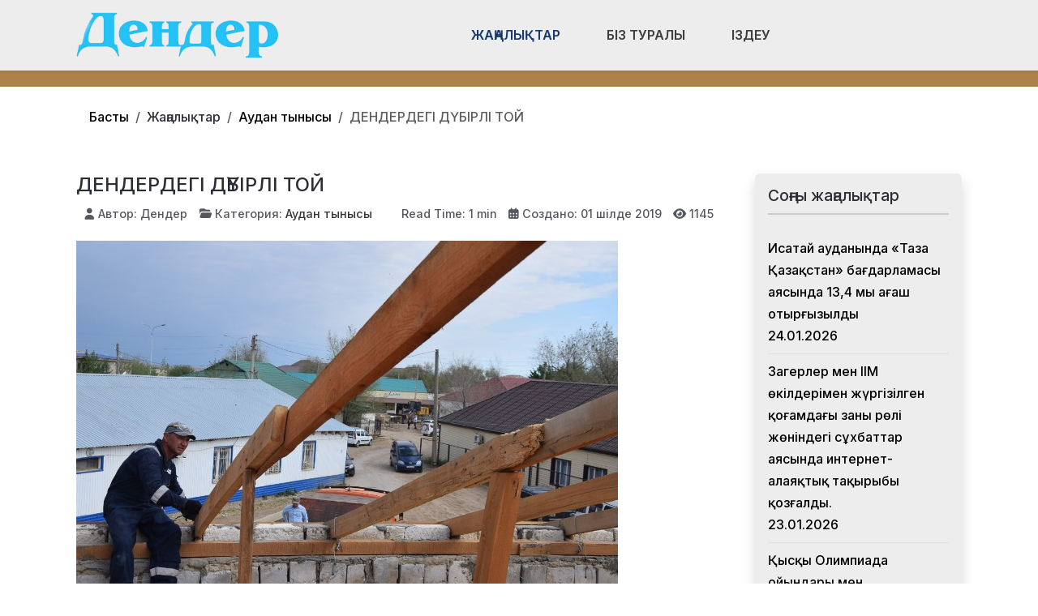

--- FILE ---
content_type: text/html; charset=utf-8
request_url: https://den-der.kz/zhanalyqtar/audan-tynysy/denderdegi-dybirli-toj.html
body_size: 17406
content:
<!DOCTYPE html>
<html lang="ru-ru" dir="ltr" data-bs-theme="light">

<head>
   <meta http-equiv="X-UA-Compatible" content="IE=edge" /><meta name="viewport" content="width=device-width, initial-scale=1" /><meta name="HandheldFriendly" content="true" /><meta name="mobile-web-app-capable" content="YES" /> <!-- document meta -->
   <meta charset="utf-8">
	<meta property="og:type" content="article">
	<meta property="og:image" content="https://den-der.kz/images/2.jpg">
	<meta name="twitter:card" content="summary_large_image">
	<meta name="twitter:image" content="https://den-der.kz/images/2.jpg">
	<meta property="og:title" content="ДЕНДЕРДЕГІ ДҮБІРЛІ ТОЙ">
	<meta name="twitter:title" content="ДЕНДЕРДЕГІ ДҮБІРЛІ ТОЙ">
	<meta property="og:description" content=" Қиындығы мен қызығы мол, жан-жақты білімділікті талап ететін жауапты салада өздерінің шығармашылықтары арқылы қоғамға қызмет ететін жаңалықтың жаршысы бұқаралық ақпарат құралдары қызметкерлері">
	<meta name="twitter:description" content=" Қиындығы мен қызығы мол, жан-жақты білімділікті талап ететін жауапты салада өздерінің шығармашылықтары арқылы қоғамға қызмет ететін жаңалықтың жаршысы бұқаралық ақпарат құралдары қызметкерлері">
	<meta property="og:url" content="https://den-der.kz/zhanalyqtar/audan-tynysy/denderdegi-dybirli-toj.html">
	<meta name="author" content="Дендер">
	<meta name="generator" content="Joomla! - Open Source Content Management">
	<title>ДЕНДЕРДЕГІ ДҮБІРЛІ ТОЙ - ДенДер газеті</title>
<link href="/plugins/content/jllike/js/buttons.min.css?5e6673" rel="stylesheet">
	<link href="/images/verstka/favicon-new.png?5e6673" rel="shortcut icon" type="image/png" sizes="any">
	<link href="https://fonts.gstatic.com?5e6673" rel="preconnect">
	<link href="https://fonts.googleapis.com/css2?family=Inter:ital,wght@0,100;0,200;0,300;0,400;0,500;0,600;0,700;0,800;0,900;1,100;1,200;1,300;1,400;1,500;1,600;1,700;1,800;1,900&amp;display=swap" rel="stylesheet">
	<link href="/media/astroid/assets/vendor/fontawesome/css/all.min.css?5e6673" rel="stylesheet">
	<link href="/media/templates/site/astroid_template_one/css/compiled-bc4ab85bd7d4adf40caf565e559e7c7c.css?5e6673" rel="stylesheet">
	<link href="/media/templates/site/astroid_template_one/css/custom.css?5e6673" rel="stylesheet">
	<link href="/media/templates/site/astroid_template_one/css/compiled-b82cee54a7e21f7064967d4f144a7a6e.css?5e6673" rel="stylesheet">
	<link href="/media/mod_wsacarousel/css/wsacarousel_bootstrap3.3.7.css?3.3.7" rel="stylesheet">
	<link href="/media/mod_wsacarousel/css/wsacarousel.css?5e6673" rel="stylesheet">
	<link href="/media/vendor/joomla-custom-elements/css/joomla-alert.min.css?0.4.1" rel="stylesheet">
	<style>#fi-61b9f1168f37cc48296773{margin-bottom:30px}@media (max-width: 575.98px) {#fi-61b9f1168f37cc48296773{margin-bottom:30px}}</style>
	<style>
#wsacarousel-loader231
{
width:240px;
max-width: 100%;
height: auto;
overflow: hidden;
border: 0;
}
#wsacarousel231
{
position: relative;
width: 400%;
width: calc(4 * (100% + 10px));
}
#wsacarousel-container231 .wsacarousel-item-inner { 
position: relative;
width: 25%;
float: left;
background-color: transparent; 
  height: 0;
  overflow: hidden;
  padding: 0 0 18.75% 0 ;
padding-bottom: calc(18.75% - 0.75*10px);
}
#wsacarousel-container231 .wsacarousel-item-inner .aspect-ratio-box-inside{ 
  position: absolute;
  top: 0;
  left: 0;
  width: 100%;
  height: 100%;
}

#wsacarousel231 .wsacarousel-control{
    display: -webkit-box;
    display: -ms-flexbox;
    display: flex;
    align-items: center;
    -ms-flex-pack: center;
    justify-content: center;
	width: 3.75%;
	}
#wsacarousel231 .wsacarousel-indicators {
	margin: 0 3.75% 1rem;
right: 0;
left: 0;
width:auto;
-webkit-box-pack: center;
-ms-flex-pack: center;
justify-content: center;
padding-left: 0;
}	
#wsacarousel231 #wsacarouselbottom231 {
position: relative;
bottom:0;
margin:0 calc(100% - 25%) 0 0;
margin:0 calc(100% - 25% + 10px) 0 0;
z-index: 2;
}
.indicator-numbers .wsanr231 {
background-color: transparent;
width: 30px;
height: auto;
margin: 0 3px;
text-indent: 0px;
text-align: center;
}
#wsacarouselbottom231.indicator-numbers .wsanr231.active {
opacity: 1;
}
#wsacarouselbottom231.indicator-numbers  li[data-target] {
border: 0;
border-top: 10px solid transparent;
border-bottom: 10px solid transparent;
opacity: 0.5;
transition: opacity 0.6s ease;
}
#wsacarousel231 .wsacarousel-control-next,
#wsacarousel231 .wsacarousel-indicators {
right:  calc(100% - 25% + 10px);
}
#wsacarousel-loader231 .showBothOnHover,
#wsacarousel-loader231 .showOnHover {
	opacity: 0;
	-webkit-transition: opacity 200ms ease 50ms;
	transition: opacity 200ms ease 50ms;
}
#wsacarousel-loader231 .wsashow,
#wsacarousel-loader231:hover .showBothOnHover,
#wsacarousel-loader231 .showOnHover:hover,
#wsacarousel-loader231 .showOnHover.focused  {
	outline: 0;
	opacity: 0.9;
}
.wsacarousel-control-prev {
  background-image:         linear-gradient(to right, rgba(0, 0, 0, .1) 0%, rgba(0, 0, 0, .0001) 100%);
  filter: progid:DXImageTransform.Microsoft.gradient(startColorstr='#80000000', endColorstr='#00000000', GradientType=1);
  background-repeat: repeat-x;
}
.wsacarousel-control-next {
  background-image:         linear-gradient(to right, rgba(0, 0, 0, .0001) 0%, rgba(0, 0, 0, .1) 100%);
  filter: progid:DXImageTransform.Microsoft.gradient(startColorstr='#00000000', endColorstr='#80000000', GradientType=1);
  background-repeat: repeat-x;
}
.play-pause {
position: absolute;
left: 12.5%;
left: calc(12.5% - 0.5*10px);  
top: 50%;
margin-top: -20px;
margin-left: -20px;
height: 40px;
width: 40px;
} 
.play-pause img{
width: 100%;
height: 100%; 
}
#play231 {
display:none;
}	
#wsacarousel-container231  .wsacarousel-inner .wsacarousel-caption{
position: absolute;
bottom: 0;
padding:0;
left: 0;
right: 0;
right:  calc(10px);
font-size: 12px;
line-height: 15.6px;
background-color: RGBA(0,0,0,0.5);
color: #ffffff;
}
.wsacarousel-caption {
color: #fff;
text-align: center;
}
#wsacarousel-container231 .wsacarousel-item-content{
float: left;
margin-bottom: 0px;
width: 100%;
width:  calc(100% - 10px);
height: 180px; 
aspect-ratio: 1.3333333333333;
overflow: hidden;
}
#wsacarousel-container231 .wsacarousel-item-img{
width: 100%; height: auto; max-height: 100%; object-fit: contain; object-position: 50% top;
}
    
#wsacarousel-container231 .wsacarousel-inner > .item {
    -webkit-transition-duration: 0.6s;
    -moz-transition-duration: 0.6s;
    -o-transition-duration: 0.6s;
    transition-duration: 0.6s;
}
@media (min-width: 768px) {
#wsacarousel-loader231
{
width:990px;
}
#wsacarousel231
{
width: 100%;
width: calc(100% + 10px);
}
#wsacarousel231 .wsacarousel-control{
	width: 15%;
}
#wsacarousel231 .wsacarousel-indicators {
margin: 0 15% 1rem;
}
#wsacarousel231 .wsacarousel-control-next,
#wsacarousel231 .wsacarousel-indicators {
right:  calc(10px);
}
#wsacarousel231 #wsacarouselbottom231 {
margin-right: calc(10px);
}
.play-pause {
position: absolute;
left: 50%;
left: calc(50% - 0.5*10px);  
top: 50%;
}
}

/* override position and transform in 3.3.x and 4.3.x and 5.1.x
*/
#wsacarousel-container231 .wsacarousel-inner .item.prev,
#wsacarousel-container231 .wsacarousel-inner .item.left.active {
  transform: translateX(-25%);
}
#wsacarousel-container231 .wsacarousel-inner .item.next,
#wsacarousel-container231 .wsacarousel-inner .item.right.active {
  transform: translateX(25%);
}
#wsacarousel-container231 .wsacarousel-inner .item.left,
#wsacarousel-container231 .wsacarousel-inner .item.right {
  transform: translateX(0);
}</style>
	<style>
            .jllikeproSharesContayner a {border-radius: 15px; margin-left: 6px;}
            .jllikeproSharesContayner i {width: 30px;height: 30px;}
            .jllikeproSharesContayner span {height: 30px;line-height: 30px;font-size: 1rem;}
        </style>
	<style>
            @media screen and (max-width:800px) {
                .jllikeproSharesContayner {position: fixed;right: 0;bottom: 0; z-index: 999999; background-color: #fff!important;width: 100%;}
                .jllikeproSharesContayner .event-container > div {border-radius: 0; padding: 0; display: block;}
                .like .l-count {display:none}
                .jllikeproSharesContayner a {border-radius: 0!important;margin: 0!important;}
                .l-all-count {margin-left: 10px; margin-right: 10px;}
                .jllikeproSharesContayner i {width: 44px!important; border-radius: 0!important;}
                .l-ico {background-position: 50%!important}
                .likes-block_left {text-align:left;}
                .likes-block_right {text-align:right;}
                .likes-block_center {text-align:center;}
                .button_text {display: none;}
            }
            </style>
<script src="/media/vendor/jquery/js/jquery.min.js?3.7.1"></script>
	<script src="/plugins/content/jllike/js/buttons.min.js?5e6673" defer></script>
	<script src="/media/astroid/js/jquery.easing.min.js?5e6673"></script>
	<script src="/media/astroid/js/megamenu.min.js?5e6673"></script>
	<script src="/media/astroid/js/jquery.hoverIntent.min.js?5e6673"></script>
	<script src="/media/astroid/js/offcanvas.min.js?5e6673"></script>
	<script src="/media/astroid/js/mobilemenu.min.js?5e6673"></script>
	<script src="/media/astroid/js/script.min.js?5e6673"></script>
	<script src="/media/mod_wsacarousel/js/wsacarousel_bootstrap3.3.7.js?3.3.7" defer></script>
	<script type="application/json" class="joomla-script-options new">{"joomla.jtext":{"ERROR":"Ошибка","MESSAGE":"Сообщение","NOTICE":"Внимание","WARNING":"Предупреждение","JCLOSE":"Закрыть","JOK":"Ок","JOPEN":"Открыть"},"system.paths":{"root":"","rootFull":"https:\/\/den-der.kz\/","base":"","baseFull":"https:\/\/den-der.kz\/"},"csrf.token":"b9f95883416e6fc2e8a4112b1c339b33"}</script>
	<script src="/media/system/js/core.min.js?a3d8f8"></script>
	<script src="/media/vendor/webcomponentsjs/js/webcomponents-bundle.min.js?2.8.0" nomodule defer></script>
	<script src="/media/system/js/joomla-hidden-mail.min.js?80d9c7" type="module"></script>
	<script src="/media/system/js/messages.min.js?9a4811" type="module"></script>
	<script>var TEMPLATE_HASH = "533211de3e368fd844b7fc82a259dd52", ASTROID_COLOR_MODE ="light";</script>
	<script>
jQuery(document).ready(function() {
jQuery('#pause231').click(function() {
jQuery('#pause231,#play231').toggle();	
jQuery('#wsacarousel-container231').wsacarousel('pause');
});
jQuery('#play231').click(function() {
jQuery('#play231,#pause231').toggle();	
jQuery('#wsacarousel-container231').wsacarousel('cycle');
});
})
</script>
	<script type="application/ld+json">{"@context":"https://schema.org","@type":"BreadcrumbList","@id":"https://den-der.kz/#/schema/BreadcrumbList/230","itemListElement":[{"@type":"ListItem","position":1,"item":{"@id":"https://den-der.kz/","name":"Басты"}},{"@type":"ListItem","position":2,"item":{"@id":"https://den-der.kz/zhanalyqtar/audan-tynysy.html","name":"Аудан тынысы"}},{"@type":"ListItem","position":3,"item":{"name":"ДЕНДЕРДЕГІ ДҮБІРЛІ ТОЙ"}}]}</script>
	<script type="application/ld+json">{"@context":"https://schema.org","@graph":[{"@type":"Organization","@id":"https://den-der.kz/#/schema/Organization/base","name":"ДенДер газеті","url":"https://den-der.kz/"},{"@type":"WebSite","@id":"https://den-der.kz/#/schema/WebSite/base","url":"https://den-der.kz/","name":"ДенДер газеті","publisher":{"@id":"https://den-der.kz/#/schema/Organization/base"}},{"@type":"WebPage","@id":"https://den-der.kz/#/schema/WebPage/base","url":"https://den-der.kz/zhanalyqtar/audan-tynysy/denderdegi-dybirli-toj.html","name":"ДЕНДЕРДЕГІ ДҮБІРЛІ ТОЙ - ДенДер газеті","isPartOf":{"@id":"https://den-der.kz/#/schema/WebSite/base"},"about":{"@id":"https://den-der.kz/#/schema/Organization/base"},"inLanguage":"ru-RU","breadcrumb":{"@id":"https://den-der.kz/#/schema/BreadcrumbList/230"}},{"@type":"Article","@id":"https://den-der.kz/#/schema/com_content/article/1174","name":"ДЕНДЕРДЕГІ ДҮБІРЛІ ТОЙ","headline":"ДЕНДЕРДЕГІ ДҮБІРЛІ ТОЙ","inLanguage":"ru-RU","author":{"@type":"Person","name":"Дендер"},"thumbnailUrl":"images/2.jpg","image":"images/2.jpg","articleSection":"Аудан тынысы","interactionStatistic":{"@type":"InteractionCounter","userInteractionCount":1145},"isPartOf":{"@id":"https://den-der.kz/#/schema/WebPage/base"}}]}</script>
	<script>
            window.jllickeproSettings = window.jllickeproSettings || {};
            jllickeproSettings.url = "https://den-der.kz";
            jllickeproSettings.typeGet = "0";
            jllickeproSettings.enableCounters = true;
            jllickeproSettings.disableMoreLikes = 0;
            jllickeproSettings.isCategory = 0;
            jllickeproSettings.buttonsContayner = "";
            jllickeproSettings.parentContayner = "div.jllikeproSharesContayner";
        </script>
	<script>window.jllickeproSettings = Object.assign(window.jllickeproSettings || {}, {"enableCounters":true,"random_likes":true});</script>
 <!-- joomla head -->
   <link href="/media/templates/site/astroid_template_one/css/custom.css?3.3.7" rel="stylesheet" type="text/css" /> <!-- head styles -->
   <!-- Google tag (gtag.js) -->
<script async src="https://www.googletagmanager.com/gtag/js?id=UA-144284301-4"></script>
<script>
  window.dataLayer = window.dataLayer || [];
  function gtag(){dataLayer.push(arguments);}
  gtag('js', new Date());

  gtag('config', 'UA-144284301-4');
</script> <!-- head scripts -->
  <link rel="image_src" href="https://den-der.kz/images/2.jpg" />
</head> <!-- document head -->

<body class="site astroid-framework com-content view-article layout-blog itemid-647 guest-user astroid-header-horizontal-center audan-tynysy-alias tp-style-122 ru-RU ltr">
   <button type="button" title="Back to Top" id="astroid-backtotop" class="btn square" ><i class="fas fa-arrow-up"></i></button><!-- astroid container -->
<div class="astroid-container">
        <!-- astroid content -->
    <div class="astroid-content">
                <!-- astroid layout -->
        <div class="astroid-layout astroid-layout-wide">
                        <!-- astroid wrapper -->
            <div class="astroid-wrapper">
                                <div class="astroid-section astroid-header-section shadow-sm center" id="hs-1529472563843"><div class="container"><div class="astroid-row row no-gutters gx-0" id="ar-1529472563843"><div class="astroid-column col-lg-9 col-md-12 col-sm-12 col-12 col-lg-12" id="ac-1529472563843"><div class="astroid-module-position" id="ah-1529472563843"><!-- header starts -->
<header id="astroid-header" class="astroid-header astroid-horizontal-header astroid-horizontal-center-header" data-megamenu data-megamenu-class=".has-megamenu" data-megamenu-content-class=".megamenu-container" data-dropdown-arrow="true" data-header-offset="true" data-transition-speed="100" data-megamenu-animation="slide" data-easing="linear" data-astroid-trigger="hover" data-megamenu-submenu-class=".nav-submenu,.nav-submenu-static">
   <div class="d-flex flex-row justify-content-between">
      <div class="d-flex d-lg-none justify-content-start"><div class="header-mobilemenu-trigger burger-menu-button align-self-center" data-offcanvas="#astroid-mobilemenu" data-effect="mobilemenu-slide"><button aria-label="Mobile Menu Toggle" class="button" type="button"><span class="box"><span class="inner"><span class="visually-hidden">Mobile Menu Toggle</span></span></span></button></div></div>      <div class="header-left-section as-gutter-x-xl@lg d-flex justify-content-start">
                   <!-- logo starts -->
    <!-- image logo starts -->
        <div class="logo-wrapper astroid-logo">
                <a target="_self" class="astroid-logo astroid-logo-image d-flex align-items-center mr-0 mr-lg-4" href="https://den-der.kz/" aria-label="ДенДер газеті">
                                <img src="https://den-der.kz/images/verstka/den-der-lk.png" alt="ДенДер газеті" class="astroid-logo-default" />                                    
            <img src="https://den-der.kz/images/verstka/den-der-lk.png" alt="ДенДер газеті" class="astroid-logo-mobile" />                            </a>
            </div>
    <!-- image logo ends -->
<!-- logo ends -->                         </div>
               <div class="min-w-30 d-lg-none"></div>
            <div class="header-center-section d-none d-lg-flex justify-content-center flex-lg-grow-1"><nav class=" align-self-center d-none d-lg-block" aria-label="horizontal menu"><ul class="nav astroid-nav d-none d-lg-flex"><li data-position="full" class="nav-item nav-item-id-709 nav-item-level-1 nav-item-active nav-item-deeper nav-item-parent has-megamenu nav-item-dropdown"><!--menu link starts-->
<a href="#" title="Жаңалықтар" class="as-menu-item nav-link-item-id-709 nav-link active megamenu-item-link item-link-heading item-level-1" data-drop-action="hover">
   <span class="nav-title">
                                          <span class="nav-title-text">Жаңалықтар</span>                                                <i class="fas fa-chevron-down nav-item-caret"></i>
                  </span>
   </a>
<!--menu link ends--><div class="megamenu-container nav-submenu-container nav-item-level-1"><ul class="nav-submenu" style="width:100vw"><li data-position="right" class="nav-item-submenu nav-item-id-647 nav-item-level-2 nav-item-current nav-item-active"><!--menu link starts-->
<a href="/zhanalyqtar/audan-tynysy.html" title="Аудан тынысы" class="as-menu-item nav-link-item-id-647 active item-link-component item-level-2" data-drop-action="hover">
   <span class="nav-title">
                                          <span class="nav-title-text">Аудан тынысы</span>                              </span>
   </a>
<!--menu link ends--></li><li data-position="right" class="nav-item-submenu nav-item-id-641 nav-item-level-2"><!--menu link starts-->
<a href="/zhanalyqtar/bilim.html" title="Білім және ғылым" class="as-menu-item nav-link-item-id-641 item-link-component item-level-2" data-drop-action="hover">
   <span class="nav-title">
                                          <span class="nav-title-text">Білім және ғылым</span>                              </span>
   </a>
<!--menu link ends--></li><li data-position="right" class="nav-item-submenu nav-item-id-642 nav-item-level-2"><!--menu link starts-->
<a href="/zhanalyqtar/sport.html" title="Спорт" class="as-menu-item nav-link-item-id-642 item-link-component item-level-2" data-drop-action="hover">
   <span class="nav-title">
                                          <span class="nav-title-text">Спорт</span>                              </span>
   </a>
<!--menu link ends--></li><li data-position="right" class="nav-item-submenu nav-item-id-643 nav-item-level-2"><!--menu link starts-->
<a href="/zhanalyqtar/densaulyq.html" title="Денсаулық" class="as-menu-item nav-link-item-id-643 item-link-component item-level-2" data-drop-action="hover">
   <span class="nav-title">
                                          <span class="nav-title-text">Денсаулық</span>                              </span>
   </a>
<!--menu link ends--></li><li data-position="right" class="nav-item-submenu nav-item-id-644 nav-item-level-2"><!--menu link starts-->
<a href="/zhanalyqtar/madeniet.html" title="Мәдениет" class="as-menu-item nav-link-item-id-644 item-link-component item-level-2" data-drop-action="hover">
   <span class="nav-title">
                                          <span class="nav-title-text">Мәдениет</span>                              </span>
   </a>
<!--menu link ends--></li><li data-position="right" class="nav-item-submenu nav-item-id-645 nav-item-level-2"><!--menu link starts-->
<a href="/zhanalyqtar/saraptama.html" title="Сараптама" class="as-menu-item nav-link-item-id-645 item-link-component item-level-2" data-drop-action="hover">
   <span class="nav-title">
                                          <span class="nav-title-text">Сараптама</span>                              </span>
   </a>
<!--menu link ends--></li><li data-position="right" class="nav-item-submenu nav-item-id-646 nav-item-level-2"><!--menu link starts-->
<a href="/zhanalyqtar/sayasat.html" title="Саясат" class="as-menu-item nav-link-item-id-646 item-link-component item-level-2" data-drop-action="hover">
   <span class="nav-title">
                                          <span class="nav-title-text">Саясат</span>                              </span>
   </a>
<!--menu link ends--></li><li data-position="right" class="nav-item-submenu nav-item-id-703 nav-item-level-2"><!--menu link starts-->
<a href="/zhanalyqtar/bizdi-quttyqtaidy.html" title="Бізді құттықтайды" class="as-menu-item nav-link-item-id-703 item-link-component item-level-2" data-drop-action="hover">
   <span class="nav-title">
                                          <span class="nav-title-text">Бізді құттықтайды</span>                              </span>
   </a>
<!--menu link ends--></li><li data-position="right" class="nav-item-submenu nav-item-id-796 nav-item-level-2"><!--menu link starts-->
<a href="/zhanalyqtar/kogam.html" title="Қоғам" class="as-menu-item nav-link-item-id-796 item-link-component item-level-2" data-drop-action="hover">
   <span class="nav-title">
                                          <span class="nav-title-text">Қоғам</span>                              </span>
   </a>
<!--menu link ends--></li><li data-position="left" class="nav-item-submenu nav-item-id-808 nav-item-level-2"><!--menu link starts-->
<a href="/zhanalyqtar/tabigat.html" title="Табиғат" class="as-menu-item nav-link-item-id-808 item-link-component item-level-2" data-drop-action="hover">
   <span class="nav-title">
                                          <span class="nav-title-text">Табиғат</span>                              </span>
   </a>
<!--menu link ends--></li></ul></div></li><li data-position="right" class="nav-item nav-item-id-697 nav-item-level-1"><!--menu link starts-->
<a href="/biz-turaly.html" title="Біз туралы" class="as-menu-item nav-link-item-id-697 nav-link item-link-component item-level-1" data-drop-action="hover">
   <span class="nav-title">
                                          <span class="nav-title-text">Біз туралы</span>                              </span>
   </a>
<!--menu link ends--></li><li data-position="right" class="nav-item nav-item-id-763 nav-item-level-1"><!--menu link starts-->
<a href="/izdeu.html" title="Іздеу" class="as-menu-item nav-link-item-id-763 nav-link item-link-component item-level-1" data-drop-action="hover">
   <span class="nav-title">
               <i class="fab fa-searchengin"></i>
                                          <span class="nav-title-text">Іздеу</span>                              </span>
   </a>
<!--menu link ends--></li></ul></nav></div>         </div>
</header>
<!-- header ends --><!-- header starts -->
<header id="astroid-sticky-header" class="astroid-header astroid-header-sticky header-sticky-desktop header-static-mobile header-static-tablet d-none" data-megamenu data-megamenu-class=".has-megamenu" data-megamenu-content-class=".megamenu-container" data-dropdown-arrow="true" data-header-offset="true" data-transition-speed="100" data-megamenu-animation="slide" data-easing="linear" data-astroid-trigger="hover" data-megamenu-submenu-class=".nav-submenu">
   <div class="container d-flex flex-row justify-content-between">
      <div class="d-flex d-lg-none justify-content-start"><div class="header-mobilemenu-trigger burger-menu-button align-self-center" data-offcanvas="#astroid-mobilemenu" data-effect="mobilemenu-slide"><button aria-label="Mobile Menu Toggle" class="button" type="button"><span class="box"><span class="inner"><span class="visually-hidden">Mobile Menu Toggle</span></span></span></button></div></div>      <div class="header-left-section d-flex justify-content-start">
                    <!-- logo starts -->
    <!-- image logo starts -->
        <div class="logo-wrapper astroid-logo">
                <a target="_self" class="astroid-logo astroid-logo-image d-flex align-items-center mr-0 mr-lg-4" href="https://den-der.kz/" aria-label="ДенДер газеті">
                                            <img src="https://den-der.kz/images/verstka/den-der-lk.png" alt="ДенДер газеті" class="astroid-logo-sticky" />                        
            <img src="https://den-der.kz/images/verstka/den-der-lk.png" alt="ДенДер газеті" class="astroid-logo-mobile" />                            </a>
            </div>
    <!-- image logo ends -->
<!-- logo ends -->               </div>
                <div class="min-w-30 d-lg-none"></div>
            <div class="header-center-section d-none d-lg-flex justify-content-center flex-lg-grow-1"><nav class=" astroid-nav-wraper align-self-center px-3 d-none d-lg-block mx-auto" aria-label="sticky menu"><ul class="nav astroid-nav d-none d-lg-flex"><li data-position="full" class="nav-item nav-item-id-709 nav-item-level-1 nav-item-active nav-item-deeper nav-item-parent has-megamenu nav-item-dropdown"><!--menu link starts-->
<a href="#" title="Жаңалықтар" class="as-menu-item nav-link-item-id-709 nav-link active megamenu-item-link item-link-heading item-level-1" data-drop-action="hover">
   <span class="nav-title">
                                          <span class="nav-title-text">Жаңалықтар</span>                                                <i class="fas fa-chevron-down nav-item-caret"></i>
                  </span>
   </a>
<!--menu link ends--><div class="megamenu-container nav-submenu-container nav-item-level-1"><ul class="nav-submenu" style="width:100vw"><li data-position="right" class="nav-item-submenu nav-item-id-647 nav-item-level-2 nav-item-current nav-item-active"><!--menu link starts-->
<a href="/zhanalyqtar/audan-tynysy.html" title="Аудан тынысы" class="as-menu-item nav-link-item-id-647 active item-link-component item-level-2" data-drop-action="hover">
   <span class="nav-title">
                                          <span class="nav-title-text">Аудан тынысы</span>                              </span>
   </a>
<!--menu link ends--></li><li data-position="right" class="nav-item-submenu nav-item-id-641 nav-item-level-2"><!--menu link starts-->
<a href="/zhanalyqtar/bilim.html" title="Білім және ғылым" class="as-menu-item nav-link-item-id-641 item-link-component item-level-2" data-drop-action="hover">
   <span class="nav-title">
                                          <span class="nav-title-text">Білім және ғылым</span>                              </span>
   </a>
<!--menu link ends--></li><li data-position="right" class="nav-item-submenu nav-item-id-642 nav-item-level-2"><!--menu link starts-->
<a href="/zhanalyqtar/sport.html" title="Спорт" class="as-menu-item nav-link-item-id-642 item-link-component item-level-2" data-drop-action="hover">
   <span class="nav-title">
                                          <span class="nav-title-text">Спорт</span>                              </span>
   </a>
<!--menu link ends--></li><li data-position="right" class="nav-item-submenu nav-item-id-643 nav-item-level-2"><!--menu link starts-->
<a href="/zhanalyqtar/densaulyq.html" title="Денсаулық" class="as-menu-item nav-link-item-id-643 item-link-component item-level-2" data-drop-action="hover">
   <span class="nav-title">
                                          <span class="nav-title-text">Денсаулық</span>                              </span>
   </a>
<!--menu link ends--></li><li data-position="right" class="nav-item-submenu nav-item-id-644 nav-item-level-2"><!--menu link starts-->
<a href="/zhanalyqtar/madeniet.html" title="Мәдениет" class="as-menu-item nav-link-item-id-644 item-link-component item-level-2" data-drop-action="hover">
   <span class="nav-title">
                                          <span class="nav-title-text">Мәдениет</span>                              </span>
   </a>
<!--menu link ends--></li><li data-position="right" class="nav-item-submenu nav-item-id-645 nav-item-level-2"><!--menu link starts-->
<a href="/zhanalyqtar/saraptama.html" title="Сараптама" class="as-menu-item nav-link-item-id-645 item-link-component item-level-2" data-drop-action="hover">
   <span class="nav-title">
                                          <span class="nav-title-text">Сараптама</span>                              </span>
   </a>
<!--menu link ends--></li><li data-position="right" class="nav-item-submenu nav-item-id-646 nav-item-level-2"><!--menu link starts-->
<a href="/zhanalyqtar/sayasat.html" title="Саясат" class="as-menu-item nav-link-item-id-646 item-link-component item-level-2" data-drop-action="hover">
   <span class="nav-title">
                                          <span class="nav-title-text">Саясат</span>                              </span>
   </a>
<!--menu link ends--></li><li data-position="right" class="nav-item-submenu nav-item-id-703 nav-item-level-2"><!--menu link starts-->
<a href="/zhanalyqtar/bizdi-quttyqtaidy.html" title="Бізді құттықтайды" class="as-menu-item nav-link-item-id-703 item-link-component item-level-2" data-drop-action="hover">
   <span class="nav-title">
                                          <span class="nav-title-text">Бізді құттықтайды</span>                              </span>
   </a>
<!--menu link ends--></li><li data-position="right" class="nav-item-submenu nav-item-id-796 nav-item-level-2"><!--menu link starts-->
<a href="/zhanalyqtar/kogam.html" title="Қоғам" class="as-menu-item nav-link-item-id-796 item-link-component item-level-2" data-drop-action="hover">
   <span class="nav-title">
                                          <span class="nav-title-text">Қоғам</span>                              </span>
   </a>
<!--menu link ends--></li><li data-position="left" class="nav-item-submenu nav-item-id-808 nav-item-level-2"><!--menu link starts-->
<a href="/zhanalyqtar/tabigat.html" title="Табиғат" class="as-menu-item nav-link-item-id-808 item-link-component item-level-2" data-drop-action="hover">
   <span class="nav-title">
                                          <span class="nav-title-text">Табиғат</span>                              </span>
   </a>
<!--menu link ends--></li></ul></div></li><li data-position="right" class="nav-item nav-item-id-697 nav-item-level-1"><!--menu link starts-->
<a href="/biz-turaly.html" title="Біз туралы" class="as-menu-item nav-link-item-id-697 nav-link item-link-component item-level-1" data-drop-action="hover">
   <span class="nav-title">
                                          <span class="nav-title-text">Біз туралы</span>                              </span>
   </a>
<!--menu link ends--></li><li data-position="right" class="nav-item nav-item-id-763 nav-item-level-1"><!--menu link starts-->
<a href="/izdeu.html" title="Іздеу" class="as-menu-item nav-link-item-id-763 nav-link item-link-component item-level-1" data-drop-action="hover">
   <span class="nav-title">
               <i class="fab fa-searchengin"></i>
                                          <span class="nav-title-text">Іздеу</span>                              </span>
   </a>
<!--menu link ends--></li></ul></nav></div>         </div>
</header>
<!-- header ends --></div></div></div></div></div><div class="astroid-section hideonxs hideonsm hideonmd" id="ts-551539321230222"><div class="container"><div class="astroid-row row" id="ar-941539321230222"><div class="astroid-column col-lg-4 col-md-12 col-sm-12 col-12 col-lg-12" id="ac-1091539321232502"><div class="astroid-module-position float-right" id="ats-691539321321578"><div class="astroid-social-icons row">
    <div class="col"><a title="WhatsApp"  href="https://wa.me/77017650873" target="_blank" rel="noopener"><i class="fab fa-whatsapp"></i></a></div><div class="col"><a title="Instagram"  href="https://www.instagram.com/dender_life/" target="_blank" rel="noopener"><i class="fab fa-instagram"></i></a></div><div class="col"><a title="Facebook"  href="https://www.facebook.com/dender.gazet" target="_blank" rel="noopener"><i class="fab fa-facebook-f"></i></a></div><div class="col"><a title="YouTube"  href="https://www.youtube.com/@user-bt3vb7pu5c" target="_blank" rel="noopener"><i class="fab fa-youtube"></i></a></div><div class="col"><a title="Telegram"  href="https://t.me/#" target="_blank" rel="noopener"><i class="fab fa-telegram-plane"></i></a></div></div></div></div></div></div></div><div class="astroid-section  py-3 py-md-3" id="s5-1529739392010"><div class="container"><div class="astroid-row row" id="ar-1529739392010"><div class="astroid-column col-lg-9 col-md-12 col-sm-12 col-12 col-lg-12" id="ac-1529739392010"><div class="astroid-module-position" id="p2-1529739392010"><div class="position-2-position moduletable ">
        <nav class="mod-breadcrumbs__wrapper" aria-label="Breadcrams">
    <ol class="mod-breadcrumbs breadcrumb px-3 py-2">
                    <li class="mod-breadcrumbs__divider float-start">
                <span class="divider icon-location icon-fw" aria-hidden="true"></span>
            </li>
        
        <li class="mod-breadcrumbs__item breadcrumb-item"><a href="/" class="pathway"><span>Басты</span></a></li><li class="mod-breadcrumbs__item breadcrumb-item"><span>Жаңалықтар</span></li><li class="mod-breadcrumbs__item breadcrumb-item"><a href="/zhanalyqtar/audan-tynysy.html" class="pathway"><span>Аудан тынысы</span></a></li><li class="mod-breadcrumbs__item breadcrumb-item active"><span>ДЕНДЕРДЕГІ ДҮБІРЛІ ТОЙ</span></li>    </ol>
    </nav>
</div></div></div></div></div></div><div class="astroid-section astroid-component-section py-3" id="cs-1528971561366"><div class="container"><div class="astroid-row row" id="ar-1528971561366"><div class="astroid-column col-lg-6 col-md-12 col-sm-12 col-12 col-lg-9" id="ac-1528971561366"><div class="astroid-message" id="m-1528971711775"><div id="system-message-container" aria-live="polite"></div>
</div><div class="astroid-component" id="ca-25iqfdm2h"><main class="astroid-component-area">
   <div class="com-content-article item-page" itemscope itemtype="https://schema.org/Article"><meta itemprop="inLanguage" content="ru-RU"><div class="astroid-section" id="as-61b5cf11613cc086185689"><div class="astroid-row row no-gutters gx-0" id="ar-61b5cf11613cc033152637"><div class="astroid-column col-lg-12 col-md-12 col-sm-12 col-12" id="ac-61b5cf11613cc030930660"><div class="astroid-article-title" id="t-61b9bb50c0a7c455878112"><h1>ДЕНДЕРДЕГІ ДҮБІРЛІ ТОЙ</h1></div><div class="astroid-article-infoblock" id="iba-61b9dc69558df484112986"><dl class="article-info muted above">
          <dt class="article-info-term">
                          Информация о материале                  </dt>

                  <dd class="createdby">
    <span class="icon-user icon-fw" aria-hidden="true"></span>
                    Автор: <span>Дендер</span>    </dd>
       
       
                  <dd class="category-name">
    <span class="icon-folder-open icon-fw" aria-hidden="true"></span>                        Категория: <a href="/zhanalyqtar/audan-tynysy.html">Аудан тынысы</a>    </dd>
       
       
       <dd class="readtime">
   <i class="far fa-clock"></i>
   <span>Read Time: 1 min</span>
</dd>
          
                  <dd class="create">
    <span class="icon-calendar icon-fw" aria-hidden="true"></span>
    <time datetime="2019-07-01T18:03:34+05:00">
        Создано: 01 шілде 2019    </time>
</dd>
      
      
               <dd class="hits">
    <span class="icon-eye icon-fw" aria-hidden="true"></span>
    <meta content="UserPageVisits:1145">
      1145</dd>
         </dl></div><div class="astroid-article-full-image" id="fi-61b9f1168f37cc48296773"><figure class="left item-image">
    <img src="/images/2.jpg">    </figure>
</div><div class="astroid-article-text" id="awt-61bae20c0d2cf499628496"><p><strong>Қиындығы мен қызығы мол, жан-жақты білімділікті талап ететін жауапты салада өздерінің шығармашылықтары арқылы қоғамға қызмет ететін жаңалықтың жаршысы бұқаралық ақпарат құралдары қызметкерлері күніне және сонымен тұспа-тұс келген «Дендер» қоғамдық-саяси газетінің мерейлі 85 жылдығына арналған дүбірлі той Индер ауданында өтті.</strong></p>
 
<p>Оған «Атырау-Ақпарат» Медиа-холдигіне қарасты екі облыстық және жеті аудандық басылымның қызметкерлерімен қоса ұлттық телеарна, телерадио және көптеген елге танымал төртінші билік өкілдері қатысты. Алдымен облыс әкімі Нұрлан Асқарұлы мен той қонақтары мәдениет үйінің фойесіндегі аудандық басылымның естелік суреттері мен жәдігерлері топтасқан көрмені тамашалап, жоғары бағасын берді. Әрі қарай мерекелік шара көрермендер залында аудандық басылымның 85 жылдық тарихынан сыр шертетін бейнероликті тамашалаудан басталды.</p>
<p><img style="display: block; margin-left: auto; margin-right: auto;" src="/images/fgf1.jpg" alt="f" /></p>
<p><img style="display: block; margin-left: auto; margin-right: auto;" src="/images/4.jpg" alt="4" /></p>
<p>Алғаш боп мереке иелері мен оқырмандарын құттықтаған облыс әкімі Нұрлан Асқарұлы Ноғаев баспасөз саласында еңбегімен еленген тұлғаларға Президент Қасым-Жомарт Тоқаевтың Алғыс хатын, сонымен қатар «ҚР Ақпарат саласының үздігі» төсбелгісін тағып, «Дендер» газетінің дамуына үлес қосқан ардагерлерге қазақи шапан жапса, бас редактор Ж.Амантурлинге Құттықтау хат табыс етті. Сондай-ақ мереке иелері басқа да марапаттарға ие болып, бағалы сыйлықтар табыс етілген бұл шара әсем ән мен мың бұралған би, күмбірлеген оркестр сазымен өрілген концертке ұласты.</p>
<p><img style="display: block; margin-left: auto; margin-right: auto;" src="/images/10.jpg" alt="1" /></p>
<p><img style="display: block; margin-left: auto; margin-right: auto;" src="/images/5.jpg" alt="5" /></p>
<p>Түс ауа мерекелік шара аудан орталығынан 5 шақырым қашықтықтағы тоғайда жалғасын тапты. Онда ақшаңқан киіз үйлер тігіліп, той қонақтарына арнайы дастархан жайылды. Кең далада спорттық ойындар ойнатылып, жарыстар ұйымдастырылды, әсем ән мен би де болды. Жалпы бұл күнгі дүбірлеген той көптің көңілінен шықты.</p>
<p><img style="display: block; margin-left: auto; margin-right: auto;" src="/images/82.jpg" alt="8" /></p>
<p style="text-align: right;"><strong>Ақмарал БОКИРОВА.</strong></p>				<div class="jllikeproSharesContayner jllikepro_1174">
				<input type="hidden" class="link-to-share" id="link-to-share-1174" value="https://den-der.kz/zhanalyqtar/audan-tynysy/denderdegi-dybirli-toj.html"/>
				<input type="hidden" class="share-title" id="share-title-1174" value="ДЕНДЕРДЕГІ ДҮБІРЛІ ТОЙ"/>
				<input type="hidden" class="share-image" id="share-image-1174" value="https://den-der.kz/images/2.jpg"/>
				<input type="hidden" class="share-desc" id="share-desc-1174" value=" Қиындығы мен қызығы мол, жан-жақты білімділікті талап ететін жауапты салада өздерінің шығармашылықтары арқылы қоғамға қызмет ететін жаңалықтың жаршысы бұқаралық ақпарат құралдары қызметкерлері"/>
				<input type="hidden" class="share-id" value="1174"/>
				<div class="event-container" >
				<div class="likes-block_left">					<a title="FaceBook" class="like l-fb" id="l-fb-1174">
					<i class="l-ico"></i>
					<span class="l-count"></span>
					</a>					<a title="Вконтакте" class="like l-vk" id="l-vk-1174">
					<i class="l-ico"></i>
					<span class="l-count"></span>
					</a>					<a title="Twitter" class="like l-tw" id="l-tw-1174">
					<i class="l-ico"></i>
					<span class="l-count"></span>
					</a>					<a title="Мой мир" class="like l-ml" id="l-ml-1174">
					<i class="l-ico"></i>
					<span class="l-count"></span>
					</a>					<a title="Telegram" class="like l-tl" id="l-tl-1174">
					<i class="l-ico"></i>
					<span class="l-count"></span>
					</a>					<a title="WhatsApp" class="like l-wa" id="l-wa-1174">
					<i class="l-ico"></i>
					<span class="l-count"></span>
					</a>					<a title="Viber" class="like l-vi" id="l-vi-1174">
					<i class="l-ico"></i>
					<span class="l-count"></span>
					</a>					<a title="Всего лайков" class="l-all" id="l-all-1174">
					<i class="l-ico"></i>
					<span class="l-count l-all-count" id="l-all-count-1174">0</span>
					</a>					</div>
				</div>
			</div></div></div></div></div></div>
</main></div><div class="astroid-module-position" id="cb-581539181699144"><div class="content-bottom-position moduletable ">
            <h3 class="module-title">ФОТОГАЛЕРЕЯ</h3>        
<div id="wsacarousel-loader231" class="wsacarousel wsacarousel-loader"  tabindex="0">
	<div id="wsacarousel231" class="wsacarousel-box">
		<!-- Container with data-options (animation and wsa-carousel only for info) -->
        <div id="wsacarousel-container231" class="wsacarousel slide " 
        data-ride="wsacarousel"
        data-interval="3600" 
		data-pause="hover"
		data-wrap="true"
		data-keyboard="true"
		data-duration="600"
		>
		<!-- Indicators -->
		 
			<!-- Wrapper for slides -->
        	<div id="wsacarousel-inner231" class="wsacarousel-inner"   role="listbox">
			          			<div class="wsacarousel-item item item1 active" >
          		          		    <div class="wsacarousel-item-inner seq0">
          		        <div class="aspect-ratio-box-inside" > 
              			    <div class="wsacarousel-item-content">
              				    	            			    								<img class="wsacarousel-item-img" src="/images/banners/dender/dender_1.jpg" alt="dender_1.jpg" "/>
    							    						    												
    						</div>
						</div>
					</div>
					          		    <div class="wsacarousel-item-inner seq1">
          		        <div class="aspect-ratio-box-inside" > 
              			    <div class="wsacarousel-item-content">
              				    	            			    								<img class="wsacarousel-item-img" src="/images/banners/dender/dender_2.jpg" alt="dender_2.jpg" "/>
    							    						    												
    						</div>
						</div>
					</div>
					          		    <div class="wsacarousel-item-inner seq2">
          		        <div class="aspect-ratio-box-inside" > 
              			    <div class="wsacarousel-item-content">
              				    	            			    								<img class="wsacarousel-item-img" src="/images/banners/dender/dender_3.jpg" alt="dender_3.jpg" "/>
    							    						    												
    						</div>
						</div>
					</div>
					          		    <div class="wsacarousel-item-inner seq3">
          		        <div class="aspect-ratio-box-inside" > 
              			    <div class="wsacarousel-item-content">
              				    	            			    								<img class="wsacarousel-item-img" src="/images/banners/dender/dender_4.jpg" alt="dender_4.jpg" "/>
    							    						    												
    						</div>
						</div>
					</div>
									</div><!-- end slide-frame -->
                          			<div class="wsacarousel-item item item2" >
          		          		    <div class="wsacarousel-item-inner seq0">
          		        <div class="aspect-ratio-box-inside" > 
              			    <div class="wsacarousel-item-content">
              				    	            			    								<img class="wsacarousel-item-img" src="/images/banners/dender/dender_2.jpg" alt="dender_2.jpg" "/>
    							    						    												
    						</div>
						</div>
					</div>
					          		    <div class="wsacarousel-item-inner seq1">
          		        <div class="aspect-ratio-box-inside" > 
              			    <div class="wsacarousel-item-content">
              				    	            			    								<img class="wsacarousel-item-img" src="/images/banners/dender/dender_3.jpg" alt="dender_3.jpg" "/>
    							    						    												
    						</div>
						</div>
					</div>
					          		    <div class="wsacarousel-item-inner seq2">
          		        <div class="aspect-ratio-box-inside" > 
              			    <div class="wsacarousel-item-content">
              				    	            			    								<img class="wsacarousel-item-img" src="/images/banners/dender/dender_4.jpg" alt="dender_4.jpg" "/>
    							    						    												
    						</div>
						</div>
					</div>
					          		    <div class="wsacarousel-item-inner seq3">
          		        <div class="aspect-ratio-box-inside" > 
              			    <div class="wsacarousel-item-content">
              				    	            			    								<img class="wsacarousel-item-img" src="/images/banners/dender/dender_5.jpg" alt="dender_5.jpg" "/>
    							    						    												
    						</div>
						</div>
					</div>
									</div><!-- end slide-frame -->
                          			<div class="wsacarousel-item item item3" >
          		          		    <div class="wsacarousel-item-inner seq0">
          		        <div class="aspect-ratio-box-inside" > 
              			    <div class="wsacarousel-item-content">
              				    	            			    								<img class="wsacarousel-item-img" src="/images/banners/dender/dender_3.jpg" alt="dender_3.jpg" "/>
    							    						    												
    						</div>
						</div>
					</div>
					          		    <div class="wsacarousel-item-inner seq1">
          		        <div class="aspect-ratio-box-inside" > 
              			    <div class="wsacarousel-item-content">
              				    	            			    								<img class="wsacarousel-item-img" src="/images/banners/dender/dender_4.jpg" alt="dender_4.jpg" "/>
    							    						    												
    						</div>
						</div>
					</div>
					          		    <div class="wsacarousel-item-inner seq2">
          		        <div class="aspect-ratio-box-inside" > 
              			    <div class="wsacarousel-item-content">
              				    	            			    								<img class="wsacarousel-item-img" src="/images/banners/dender/dender_5.jpg" alt="dender_5.jpg" "/>
    							    						    												
    						</div>
						</div>
					</div>
					          		    <div class="wsacarousel-item-inner seq3">
          		        <div class="aspect-ratio-box-inside" > 
              			    <div class="wsacarousel-item-content">
              				    	            			    								<img class="wsacarousel-item-img" src="/images/banners/dender/dender_6.jpg" alt="dender_6.jpg" "/>
    							    						    												
    						</div>
						</div>
					</div>
									</div><!-- end slide-frame -->
                          			<div class="wsacarousel-item item item4" >
          		          		    <div class="wsacarousel-item-inner seq0">
          		        <div class="aspect-ratio-box-inside" > 
              			    <div class="wsacarousel-item-content">
              				    	            			    								<img class="wsacarousel-item-img" src="/images/banners/dender/dender_4.jpg" alt="dender_4.jpg" "/>
    							    						    												
    						</div>
						</div>
					</div>
					          		    <div class="wsacarousel-item-inner seq1">
          		        <div class="aspect-ratio-box-inside" > 
              			    <div class="wsacarousel-item-content">
              				    	            			    								<img class="wsacarousel-item-img" src="/images/banners/dender/dender_5.jpg" alt="dender_5.jpg" "/>
    							    						    												
    						</div>
						</div>
					</div>
					          		    <div class="wsacarousel-item-inner seq2">
          		        <div class="aspect-ratio-box-inside" > 
              			    <div class="wsacarousel-item-content">
              				    	            			    								<img class="wsacarousel-item-img" src="/images/banners/dender/dender_6.jpg" alt="dender_6.jpg" "/>
    							    						    												
    						</div>
						</div>
					</div>
					          		    <div class="wsacarousel-item-inner seq3">
          		        <div class="aspect-ratio-box-inside" > 
              			    <div class="wsacarousel-item-content">
              				    	            			    								<img class="wsacarousel-item-img" src="/images/banners/dender/dender_7.jpg" alt="dender_7.jpg" "/>
    							    						    												
    						</div>
						</div>
					</div>
									</div><!-- end slide-frame -->
                          			<div class="wsacarousel-item item item5" >
          		          		    <div class="wsacarousel-item-inner seq0">
          		        <div class="aspect-ratio-box-inside" > 
              			    <div class="wsacarousel-item-content">
              				    	            			    								<img class="wsacarousel-item-img" src="/images/banners/dender/dender_5.jpg" alt="dender_5.jpg" "/>
    							    						    												
    						</div>
						</div>
					</div>
					          		    <div class="wsacarousel-item-inner seq1">
          		        <div class="aspect-ratio-box-inside" > 
              			    <div class="wsacarousel-item-content">
              				    	            			    								<img class="wsacarousel-item-img" src="/images/banners/dender/dender_6.jpg" alt="dender_6.jpg" "/>
    							    						    												
    						</div>
						</div>
					</div>
					          		    <div class="wsacarousel-item-inner seq2">
          		        <div class="aspect-ratio-box-inside" > 
              			    <div class="wsacarousel-item-content">
              				    	            			    								<img class="wsacarousel-item-img" src="/images/banners/dender/dender_7.jpg" alt="dender_7.jpg" "/>
    							    						    												
    						</div>
						</div>
					</div>
					          		    <div class="wsacarousel-item-inner seq3">
          		        <div class="aspect-ratio-box-inside" > 
              			    <div class="wsacarousel-item-content">
              				    	            			    								<img class="wsacarousel-item-img" src="/images/banners/dender/dender_8.jpg" alt="dender_8.jpg" "/>
    							    						    												
    						</div>
						</div>
					</div>
									</div><!-- end slide-frame -->
                          			<div class="wsacarousel-item item item6" >
          		          		    <div class="wsacarousel-item-inner seq0">
          		        <div class="aspect-ratio-box-inside" > 
              			    <div class="wsacarousel-item-content">
              				    	            			    								<img class="wsacarousel-item-img" src="/images/banners/dender/dender_6.jpg" alt="dender_6.jpg" "/>
    							    						    												
    						</div>
						</div>
					</div>
					          		    <div class="wsacarousel-item-inner seq1">
          		        <div class="aspect-ratio-box-inside" > 
              			    <div class="wsacarousel-item-content">
              				    	            			    								<img class="wsacarousel-item-img" src="/images/banners/dender/dender_7.jpg" alt="dender_7.jpg" "/>
    							    						    												
    						</div>
						</div>
					</div>
					          		    <div class="wsacarousel-item-inner seq2">
          		        <div class="aspect-ratio-box-inside" > 
              			    <div class="wsacarousel-item-content">
              				    	            			    								<img class="wsacarousel-item-img" src="/images/banners/dender/dender_8.jpg" alt="dender_8.jpg" "/>
    							    						    												
    						</div>
						</div>
					</div>
					          		    <div class="wsacarousel-item-inner seq3">
          		        <div class="aspect-ratio-box-inside" > 
              			    <div class="wsacarousel-item-content">
              				    	            			    								<img class="wsacarousel-item-img" src="/images/banners/dender/dender_9.jpg" alt="dender_9.jpg" "/>
    							    						    												
    						</div>
						</div>
					</div>
									</div><!-- end slide-frame -->
                          			<div class="wsacarousel-item item item7" >
          		          		    <div class="wsacarousel-item-inner seq0">
          		        <div class="aspect-ratio-box-inside" > 
              			    <div class="wsacarousel-item-content">
              				    	            			    								<img class="wsacarousel-item-img" src="/images/banners/dender/dender_7.jpg" alt="dender_7.jpg" "/>
    							    						    												
    						</div>
						</div>
					</div>
					          		    <div class="wsacarousel-item-inner seq1">
          		        <div class="aspect-ratio-box-inside" > 
              			    <div class="wsacarousel-item-content">
              				    	            			    								<img class="wsacarousel-item-img" src="/images/banners/dender/dender_8.jpg" alt="dender_8.jpg" "/>
    							    						    												
    						</div>
						</div>
					</div>
					          		    <div class="wsacarousel-item-inner seq2">
          		        <div class="aspect-ratio-box-inside" > 
              			    <div class="wsacarousel-item-content">
              				    	            			    								<img class="wsacarousel-item-img" src="/images/banners/dender/dender_9.jpg" alt="dender_9.jpg" "/>
    							    						    												
    						</div>
						</div>
					</div>
					          		    <div class="wsacarousel-item-inner seq3">
          		        <div class="aspect-ratio-box-inside" > 
              			    <div class="wsacarousel-item-content">
              				    	            			    								<img class="wsacarousel-item-img" src="/images/banners/dender/dender_10.jpg" alt="dender_10.jpg" "/>
    							    						    												
    						</div>
						</div>
					</div>
									</div><!-- end slide-frame -->
                          			<div class="wsacarousel-item item item8" >
          		          		    <div class="wsacarousel-item-inner seq0">
          		        <div class="aspect-ratio-box-inside" > 
              			    <div class="wsacarousel-item-content">
              				    	            			    								<img class="wsacarousel-item-img" src="/images/banners/dender/dender_8.jpg" alt="dender_8.jpg" "/>
    							    						    												
    						</div>
						</div>
					</div>
					          		    <div class="wsacarousel-item-inner seq1">
          		        <div class="aspect-ratio-box-inside" > 
              			    <div class="wsacarousel-item-content">
              				    	            			    								<img class="wsacarousel-item-img" src="/images/banners/dender/dender_9.jpg" alt="dender_9.jpg" "/>
    							    						    												
    						</div>
						</div>
					</div>
					          		    <div class="wsacarousel-item-inner seq2">
          		        <div class="aspect-ratio-box-inside" > 
              			    <div class="wsacarousel-item-content">
              				    	            			    								<img class="wsacarousel-item-img" src="/images/banners/dender/dender_10.jpg" alt="dender_10.jpg" "/>
    							    						    												
    						</div>
						</div>
					</div>
					          		    <div class="wsacarousel-item-inner seq3">
          		        <div class="aspect-ratio-box-inside" > 
              			    <div class="wsacarousel-item-content">
              				    	            			    								<img class="wsacarousel-item-img" src="/images/banners/dender/dender_11.jpg" alt="dender_11.jpg" "/>
    							    						    												
    						</div>
						</div>
					</div>
									</div><!-- end slide-frame -->
                          			<div class="wsacarousel-item item item9" >
          		          		    <div class="wsacarousel-item-inner seq0">
          		        <div class="aspect-ratio-box-inside" > 
              			    <div class="wsacarousel-item-content">
              				    	            			    								<img class="wsacarousel-item-img" src="/images/banners/dender/dender_9.jpg" alt="dender_9.jpg" "/>
    							    						    												
    						</div>
						</div>
					</div>
					          		    <div class="wsacarousel-item-inner seq1">
          		        <div class="aspect-ratio-box-inside" > 
              			    <div class="wsacarousel-item-content">
              				    	            			    								<img class="wsacarousel-item-img" src="/images/banners/dender/dender_10.jpg" alt="dender_10.jpg" "/>
    							    						    												
    						</div>
						</div>
					</div>
					          		    <div class="wsacarousel-item-inner seq2">
          		        <div class="aspect-ratio-box-inside" > 
              			    <div class="wsacarousel-item-content">
              				    	            			    								<img class="wsacarousel-item-img" src="/images/banners/dender/dender_11.jpg" alt="dender_11.jpg" "/>
    							    						    												
    						</div>
						</div>
					</div>
					          		    <div class="wsacarousel-item-inner seq3">
          		        <div class="aspect-ratio-box-inside" > 
              			    <div class="wsacarousel-item-content">
              				    	            			    								<img class="wsacarousel-item-img" src="/images/banners/dender/dender_12.jpg" alt="dender_12.jpg" "/>
    							    						    												
    						</div>
						</div>
					</div>
									</div><!-- end slide-frame -->
                          			<div class="wsacarousel-item item item10" >
          		          		    <div class="wsacarousel-item-inner seq0">
          		        <div class="aspect-ratio-box-inside" > 
              			    <div class="wsacarousel-item-content">
              				    	            			    								<img class="wsacarousel-item-img" src="/images/banners/dender/dender_10.jpg" alt="dender_10.jpg" "/>
    							    						    												
    						</div>
						</div>
					</div>
					          		    <div class="wsacarousel-item-inner seq1">
          		        <div class="aspect-ratio-box-inside" > 
              			    <div class="wsacarousel-item-content">
              				    	            			    								<img class="wsacarousel-item-img" src="/images/banners/dender/dender_11.jpg" alt="dender_11.jpg" "/>
    							    						    												
    						</div>
						</div>
					</div>
					          		    <div class="wsacarousel-item-inner seq2">
          		        <div class="aspect-ratio-box-inside" > 
              			    <div class="wsacarousel-item-content">
              				    	            			    								<img class="wsacarousel-item-img" src="/images/banners/dender/dender_12.jpg" alt="dender_12.jpg" "/>
    							    						    												
    						</div>
						</div>
					</div>
					          		    <div class="wsacarousel-item-inner seq3">
          		        <div class="aspect-ratio-box-inside" > 
              			    <div class="wsacarousel-item-content">
              				    	            			    								<img class="wsacarousel-item-img" src="/images/banners/dender/dender_13.jpg" alt="dender_13.jpg" "/>
    							    						    												
    						</div>
						</div>
					</div>
									</div><!-- end slide-frame -->
                          			<div class="wsacarousel-item item item11" >
          		          		    <div class="wsacarousel-item-inner seq0">
          		        <div class="aspect-ratio-box-inside" > 
              			    <div class="wsacarousel-item-content">
              				    	            			    								<img class="wsacarousel-item-img" src="/images/banners/dender/dender_11.jpg" alt="dender_11.jpg" "/>
    							    						    												
    						</div>
						</div>
					</div>
					          		    <div class="wsacarousel-item-inner seq1">
          		        <div class="aspect-ratio-box-inside" > 
              			    <div class="wsacarousel-item-content">
              				    	            			    								<img class="wsacarousel-item-img" src="/images/banners/dender/dender_12.jpg" alt="dender_12.jpg" "/>
    							    						    												
    						</div>
						</div>
					</div>
					          		    <div class="wsacarousel-item-inner seq2">
          		        <div class="aspect-ratio-box-inside" > 
              			    <div class="wsacarousel-item-content">
              				    	            			    								<img class="wsacarousel-item-img" src="/images/banners/dender/dender_13.jpg" alt="dender_13.jpg" "/>
    							    						    												
    						</div>
						</div>
					</div>
					          		    <div class="wsacarousel-item-inner seq3">
          		        <div class="aspect-ratio-box-inside" > 
              			    <div class="wsacarousel-item-content">
              				    	            			    								<img class="wsacarousel-item-img" src="/images/banners/dender/dender_14.jpg" alt="dender_14.jpg" "/>
    							    						    												
    						</div>
						</div>
					</div>
									</div><!-- end slide-frame -->
                          			<div class="wsacarousel-item item item12" >
          		          		    <div class="wsacarousel-item-inner seq0">
          		        <div class="aspect-ratio-box-inside" > 
              			    <div class="wsacarousel-item-content">
              				    	            			    								<img class="wsacarousel-item-img" src="/images/banners/dender/dender_12.jpg" alt="dender_12.jpg" "/>
    							    						    												
    						</div>
						</div>
					</div>
					          		    <div class="wsacarousel-item-inner seq1">
          		        <div class="aspect-ratio-box-inside" > 
              			    <div class="wsacarousel-item-content">
              				    	            			    								<img class="wsacarousel-item-img" src="/images/banners/dender/dender_13.jpg" alt="dender_13.jpg" "/>
    							    						    												
    						</div>
						</div>
					</div>
					          		    <div class="wsacarousel-item-inner seq2">
          		        <div class="aspect-ratio-box-inside" > 
              			    <div class="wsacarousel-item-content">
              				    	            			    								<img class="wsacarousel-item-img" src="/images/banners/dender/dender_14.jpg" alt="dender_14.jpg" "/>
    							    						    												
    						</div>
						</div>
					</div>
					          		    <div class="wsacarousel-item-inner seq3">
          		        <div class="aspect-ratio-box-inside" > 
              			    <div class="wsacarousel-item-content">
              				    	            			    								<img class="wsacarousel-item-img" src="/images/banners/dender/dender_15.jpg" alt="dender_15.jpg" "/>
    							    						    												
    						</div>
						</div>
					</div>
									</div><!-- end slide-frame -->
                          			<div class="wsacarousel-item item item13" >
          		          		    <div class="wsacarousel-item-inner seq0">
          		        <div class="aspect-ratio-box-inside" > 
              			    <div class="wsacarousel-item-content">
              				    	            			    								<img class="wsacarousel-item-img" src="/images/banners/dender/dender_13.jpg" alt="dender_13.jpg" "/>
    							    						    												
    						</div>
						</div>
					</div>
					          		    <div class="wsacarousel-item-inner seq1">
          		        <div class="aspect-ratio-box-inside" > 
              			    <div class="wsacarousel-item-content">
              				    	            			    								<img class="wsacarousel-item-img" src="/images/banners/dender/dender_14.jpg" alt="dender_14.jpg" "/>
    							    						    												
    						</div>
						</div>
					</div>
					          		    <div class="wsacarousel-item-inner seq2">
          		        <div class="aspect-ratio-box-inside" > 
              			    <div class="wsacarousel-item-content">
              				    	            			    								<img class="wsacarousel-item-img" src="/images/banners/dender/dender_15.jpg" alt="dender_15.jpg" "/>
    							    						    												
    						</div>
						</div>
					</div>
					          		    <div class="wsacarousel-item-inner seq3">
          		        <div class="aspect-ratio-box-inside" > 
              			    <div class="wsacarousel-item-content">
              				    	            			    								<img class="wsacarousel-item-img" src="/images/banners/dender/dender_16.jpg" alt="dender_16.jpg" "/>
    							    						    												
    						</div>
						</div>
					</div>
									</div><!-- end slide-frame -->
                          			<div class="wsacarousel-item item item14" >
          		          		    <div class="wsacarousel-item-inner seq0">
          		        <div class="aspect-ratio-box-inside" > 
              			    <div class="wsacarousel-item-content">
              				    	            			    								<img class="wsacarousel-item-img" src="/images/banners/dender/dender_14.jpg" alt="dender_14.jpg" "/>
    							    						    												
    						</div>
						</div>
					</div>
					          		    <div class="wsacarousel-item-inner seq1">
          		        <div class="aspect-ratio-box-inside" > 
              			    <div class="wsacarousel-item-content">
              				    	            			    								<img class="wsacarousel-item-img" src="/images/banners/dender/dender_15.jpg" alt="dender_15.jpg" "/>
    							    						    												
    						</div>
						</div>
					</div>
					          		    <div class="wsacarousel-item-inner seq2">
          		        <div class="aspect-ratio-box-inside" > 
              			    <div class="wsacarousel-item-content">
              				    	            			    								<img class="wsacarousel-item-img" src="/images/banners/dender/dender_16.jpg" alt="dender_16.jpg" "/>
    							    						    												
    						</div>
						</div>
					</div>
					          		    <div class="wsacarousel-item-inner seq3">
          		        <div class="aspect-ratio-box-inside" > 
              			    <div class="wsacarousel-item-content">
              				    	            			    								<img class="wsacarousel-item-img" src="/images/banners/dender/dender_17.jpg" alt="dender_17.jpg" "/>
    							    						    												
    						</div>
						</div>
					</div>
									</div><!-- end slide-frame -->
                          			<div class="wsacarousel-item item item15" >
          		          		    <div class="wsacarousel-item-inner seq0">
          		        <div class="aspect-ratio-box-inside" > 
              			    <div class="wsacarousel-item-content">
              				    	            			    								<img class="wsacarousel-item-img" src="/images/banners/dender/dender_15.jpg" alt="dender_15.jpg" "/>
    							    						    												
    						</div>
						</div>
					</div>
					          		    <div class="wsacarousel-item-inner seq1">
          		        <div class="aspect-ratio-box-inside" > 
              			    <div class="wsacarousel-item-content">
              				    	            			    								<img class="wsacarousel-item-img" src="/images/banners/dender/dender_16.jpg" alt="dender_16.jpg" "/>
    							    						    												
    						</div>
						</div>
					</div>
					          		    <div class="wsacarousel-item-inner seq2">
          		        <div class="aspect-ratio-box-inside" > 
              			    <div class="wsacarousel-item-content">
              				    	            			    								<img class="wsacarousel-item-img" src="/images/banners/dender/dender_17.jpg" alt="dender_17.jpg" "/>
    							    						    												
    						</div>
						</div>
					</div>
					          		    <div class="wsacarousel-item-inner seq3">
          		        <div class="aspect-ratio-box-inside" > 
              			    <div class="wsacarousel-item-content">
              				    	            			    								<img class="wsacarousel-item-img" src="/images/banners/dender/dender_18.jpg" alt="dender_18.jpg" "/>
    							    						    												
    						</div>
						</div>
					</div>
									</div><!-- end slide-frame -->
                          			<div class="wsacarousel-item item item16" >
          		          		    <div class="wsacarousel-item-inner seq0">
          		        <div class="aspect-ratio-box-inside" > 
              			    <div class="wsacarousel-item-content">
              				    	            			    								<img class="wsacarousel-item-img" src="/images/banners/dender/dender_16.jpg" alt="dender_16.jpg" "/>
    							    						    												
    						</div>
						</div>
					</div>
					          		    <div class="wsacarousel-item-inner seq1">
          		        <div class="aspect-ratio-box-inside" > 
              			    <div class="wsacarousel-item-content">
              				    	            			    								<img class="wsacarousel-item-img" src="/images/banners/dender/dender_17.jpg" alt="dender_17.jpg" "/>
    							    						    												
    						</div>
						</div>
					</div>
					          		    <div class="wsacarousel-item-inner seq2">
          		        <div class="aspect-ratio-box-inside" > 
              			    <div class="wsacarousel-item-content">
              				    	            			    								<img class="wsacarousel-item-img" src="/images/banners/dender/dender_18.jpg" alt="dender_18.jpg" "/>
    							    						    												
    						</div>
						</div>
					</div>
					          		    <div class="wsacarousel-item-inner seq3">
          		        <div class="aspect-ratio-box-inside" > 
              			    <div class="wsacarousel-item-content">
              				    	            			    								<img class="wsacarousel-item-img" src="/images/banners/dender/dender_1.jpg" alt="dender_1.jpg" "/>
    							    						    												
    						</div>
						</div>
					</div>
									</div><!-- end slide-frame -->
                          			<div class="wsacarousel-item item item17" >
          		          		    <div class="wsacarousel-item-inner seq0">
          		        <div class="aspect-ratio-box-inside" > 
              			    <div class="wsacarousel-item-content">
              				    	            			    								<img class="wsacarousel-item-img" src="/images/banners/dender/dender_17.jpg" alt="dender_17.jpg" "/>
    							    						    												
    						</div>
						</div>
					</div>
					          		    <div class="wsacarousel-item-inner seq1">
          		        <div class="aspect-ratio-box-inside" > 
              			    <div class="wsacarousel-item-content">
              				    	            			    								<img class="wsacarousel-item-img" src="/images/banners/dender/dender_18.jpg" alt="dender_18.jpg" "/>
    							    						    												
    						</div>
						</div>
					</div>
					          		    <div class="wsacarousel-item-inner seq2">
          		        <div class="aspect-ratio-box-inside" > 
              			    <div class="wsacarousel-item-content">
              				    	            			    								<img class="wsacarousel-item-img" src="/images/banners/dender/dender_1.jpg" alt="dender_1.jpg" "/>
    							    						    												
    						</div>
						</div>
					</div>
					          		    <div class="wsacarousel-item-inner seq3">
          		        <div class="aspect-ratio-box-inside" > 
              			    <div class="wsacarousel-item-content">
              				    	            			    								<img class="wsacarousel-item-img" src="/images/banners/dender/dender_2.jpg" alt="dender_2.jpg" "/>
    							    						    												
    						</div>
						</div>
					</div>
									</div><!-- end slide-frame -->
                          			<div class="wsacarousel-item item item18" >
          		          		    <div class="wsacarousel-item-inner seq0">
          		        <div class="aspect-ratio-box-inside" > 
              			    <div class="wsacarousel-item-content">
              				    	            			    								<img class="wsacarousel-item-img" src="/images/banners/dender/dender_18.jpg" alt="dender_18.jpg" "/>
    							    						    												
    						</div>
						</div>
					</div>
					          		    <div class="wsacarousel-item-inner seq1">
          		        <div class="aspect-ratio-box-inside" > 
              			    <div class="wsacarousel-item-content">
              				    	            			    								<img class="wsacarousel-item-img" src="/images/banners/dender/dender_1.jpg" alt="dender_1.jpg" "/>
    							    						    												
    						</div>
						</div>
					</div>
					          		    <div class="wsacarousel-item-inner seq2">
          		        <div class="aspect-ratio-box-inside" > 
              			    <div class="wsacarousel-item-content">
              				    	            			    								<img class="wsacarousel-item-img" src="/images/banners/dender/dender_2.jpg" alt="dender_2.jpg" "/>
    							    						    												
    						</div>
						</div>
					</div>
					          		    <div class="wsacarousel-item-inner seq3">
          		        <div class="aspect-ratio-box-inside" > 
              			    <div class="wsacarousel-item-content">
              				    	            			    								<img class="wsacarousel-item-img" src="/images/banners/dender/dender_3.jpg" alt="dender_3.jpg" "/>
    							    						    												
    						</div>
						</div>
					</div>
									</div><!-- end slide-frame -->
                        	</div>
                  </div>
                <div id="navigation231" class="navigation-container">
			<a class="left wsacarousel-control wsacarousel-control-prev showOnHover" href="#wsacarousel-container231" data-target="#wsacarousel-container231"  role="button" data-slide="prev" >
        	        	<span class="wsacarousel-control-prev-icon" aria-hidden="true"></span>
						</a>
			<a class="right wsacarousel-control wsacarousel-control-next showOnHover" href="#wsacarousel-container231" data-target="#wsacarousel-container231"  role="button" data-slide="next" >			
        	        	<span class="wsacarousel-control-next-icon" aria-hidden="true"></span>
						</a>
        </div>
            	    	<div class="play-pause showOnHover" >
        	<img id="play231" class="play-button "  role="button"
        	  src="data:image/svg+xml;charset=UTF-8,%3Csvg%20xmlns%3D%22http%3A%2F%2Fwww.w3.org%2F2000%2Fsvg%22%20width%3D%2240%22%20height%3D%2240%22%20viewBox%3D%22-160%20-64%20640%20640%22%20class%3D%22bi%20bi-play-fill%22%20%3E%0D%0A%20%20%20%20%20%20%20%20%3Ccircle%20fill%3D%22%23010101%22%20fill-opacity%3D%220.1%22%20cx%3D%22160%22%20cy%3D%22256%22%20r%3D%22320%22%2F%3E%0D%0A%09%09%3Cpath%20%20fill%3D%22white%22%20d%3D%22M361%20215C375.3%20223.8%20384%20239.3%20384%20256C384%20272.7%20375.3%20288.2%20361%20296.1L73.03%20472.1C58.21%20482%2039.66%20482.4%2024.52%20473.9C9.377%20465.4%200%20449.4%200%20432V80C0%2062.64%209.377%2046.63%2024.52%2038.13C39.66%2029.64%2058.21%2029.99%2073.03%2039.04L361%20215z%22%2F%3E%0D%0A%09%09%3C%2Fsvg%3E" alt="Play" tabindex="0" >
        	<img id="pause231" class="pause-button "  role="button"
        	 src="data:image/svg+xml;charset=UTF-8,%3Csvg%20xmlns%3D%22http%3A%2F%2Fwww.w3.org%2F2000%2Fsvg%22%20width%3D%2240%22%20height%3D%2240%22%20viewBox%3D%22-160%20-64%20640%20640%22%20class%3D%22bi%20bi-play-fill%22%20%3E%0D%0A%20%20%20%20%20%20%20%20%3Ccircle%20fill%3D%22%23010101%22%20fill-opacity%3D%220.1%22%20cx%3D%22160%22%20cy%3D%22256%22%20r%3D%22320%22%2F%3E%0D%0A%09%09%3Cpath%20fill%3D%22white%22%20%20d%3D%22M272%2063.1l-32%200c-26.51%200-48%2021.49-48%2047.1v288c0%2026.51%2021.49%2048%2048%2048L272%20448c26.51%200%2048-21.49%2048-48v-288C320%2085.49%20298.5%2063.1%20272%2063.1zM80%2063.1l-32%200c-26.51%200-48%2021.49-48%2048v288C0%20426.5%2021.49%20448%2048%20448l32%200c26.51%200%2048-21.49%2048-48v-288C128%2085.49%20106.5%2063.1%2080%2063.1z%22%2F%3E%0D%0A%09%09%3C%2Fsvg%3E" alt="Pause" tabindex="0" >
        </div>	 
    	    </div>
</div>

<div class="wsawsacarousel-end" style="clear: both" tabindex="0"></div>
</div></div></div><div class="astroid-column col-lg-3 col-md-12 col-sm-12 col-12" id="ac-321538984985652"><div class="astroid-module-position" id="r-231538985022445">    <div class="moduletable ">
        <div class="card-layout"><div class="card-body">                    <h3 class="module-title">Соңғы жаңалықтар</h3>  <div class="latestnews">
   <ul class="list-group list-group-flush">
            <li itemscope itemtype="https://schema.org/Article" class="list-group-item px-0">
         
         <a class="article-title" href="/zhanalyqtar/tabigat/isataj-audanynda-taza-kazakstan-bagdarlamasy-ayasynda-13-4-my-agash-otyrgyzyldy.html" itemprop="url">
            <span itemprop="name">
               Исатай ауданында «Таза Қазақстан» бағдарламасы аясында 13,4 мың ағаш отырғызылды</br>
                <span class="date">
                      24.01.2026                </span>
            </span>
         </a>
      </li>
            <li itemscope itemtype="https://schema.org/Article" class="list-group-item px-0">
         
         <a class="article-title" href="/zhanalyqtar/kogam/zagerler-men-iim-kilderimen-zhrgizilgen-kogamdagy-zany-rli-zhnindegi-skhbattar-ayasynda-internet-alayaktyk-takyryby-kozgaldy.html" itemprop="url">
            <span itemprop="name">
               Заңгерлер мен ІІМ өкілдерімен жүргізілген қоғамдағы заңның рөлі жөніндегі сұхбаттар аясында интернет-алаяқтық тақырыбы қозғалды. </br>
                <span class="date">
                      23.01.2026                </span>
            </span>
         </a>
      </li>
            <li itemscope itemtype="https://schema.org/Article" class="list-group-item px-0">
         
         <a class="article-title" href="/zhanalyqtar/kogam/kysky-olimpiada-ojyndary-men-paralimpiadaga-katysatyn-lttyk-krama-mshelerine-memlekettik-tudy-tapsyru-rsimi.html" itemprop="url">
            <span itemprop="name">
               Қысқы Олимпиада ойындары мен Паралимпиадаға қатысатын ұлттық құрама мүшелеріне Мемлекеттік туды тапсыру рәсімі</br>
                <span class="date">
                      23.01.2026                </span>
            </span>
         </a>
      </li>
            <li itemscope itemtype="https://schema.org/Article" class="list-group-item px-0">
         
         <a class="article-title" href="/zhanalyqtar/kogam/prezident-namysty-koldan-bermegen-sportshylarymyz-talaj-bsekede-top-zharyp-elimizdi-merejin-asyryp-nagyz-zhasampaz-otanshyldykty-lgisin-krsetip-zhrgenin-atap-tti.html" itemprop="url">
            <span itemprop="name">
               Президент намысты қолдан бермеген спортшыларымыз талай бәсекеде топ жарып, еліміздің мерейін асырып, нағыз жасампаз отаншылдықтың үлгісін көрсетіп жүргенін атап өтті</br>
                <span class="date">
                      23.01.2026                </span>
            </span>
         </a>
      </li>
            <li itemscope itemtype="https://schema.org/Article" class="list-group-item px-0">
         
         <a class="article-title" href="/zhanalyqtar/kogam/prezident-kysky-olimpiada-ojyndary-men-paralimpiadaga-katysatyn-lttyk-krama-mshelerine-memlekettik-tudy-tapsyrdy.html" itemprop="url">
            <span itemprop="name">
               Президент Қысқы Олимпиада ойындары мен Паралимпиадаға қатысатын ұлттық құрама мүшелеріне Мемлекеттік туды тапсырды</br>
                <span class="date">
                      23.01.2026                </span>
            </span>
         </a>
      </li>
            <li itemscope itemtype="https://schema.org/Article" class="list-group-item px-0">
         
         <a class="article-title" href="/zhanalyqtar/kogam/isataj-audanynda-zhastarga-arnalgan-profilaktikalyk-kezdesu-jymdastyryldy.html" itemprop="url">
            <span itemprop="name">
               Исатай ауданында жастарға арналған профилактикалық кездесу ұйымдастырылды</br>
                <span class="date">
                      23.01.2026                </span>
            </span>
         </a>
      </li>
            <li itemscope itemtype="https://schema.org/Article" class="list-group-item px-0">
         
         <a class="article-title" href="/zhanalyqtar/tabigat/zhajyk-zeninde-kauipsizdik-sharalary-zhalgasuda.html" itemprop="url">
            <span itemprop="name">
               Жайық өзенінде қауіпсіздік шаралары жалғасуда  </br>
                <span class="date">
                      23.01.2026                </span>
            </span>
         </a>
      </li>
            <li itemscope itemtype="https://schema.org/Article" class="list-group-item px-0">
         
         <a class="article-title" href="/zhanalyqtar/kogam/za-zhne-trtip-ajlygy-ayasynda-zady-saktau-zidi-korgau-takyrybynda-audandyk-politsiya-blimi-men-audandyk-ttenshe-zhagdajlar-blimini-kyzmetkerlerimen-kezdesu-tkizildi.html" itemprop="url">
            <span itemprop="name">
               «Заң және тәртіп» айлығы аясында «Заңды сақтау – өзіңді қорғау» тақырыбында аудандық Полиция бөлімі мен аудандық Төтенше жағдайлар бөлімінің қызметкерлерімен кездесу өткізілді</br>
                <span class="date">
                      23.01.2026                </span>
            </span>
         </a>
      </li>
            <li itemscope itemtype="https://schema.org/Article" class="list-group-item px-0">
         
         <a class="article-title" href="/zhanalyqtar/kogam/za-men-trtip-kagidaty-ayasynda-no40-zejnolla-kabdolov-atyndagy-mektepte-atyrau-oblysy-bilim-baskarmasy-men-politsiya-departamentini-jymdastyruymen-nashakorlykka-karsy-kezdesu-tti.html" itemprop="url">
            <span itemprop="name">
               «Заң мен тәртіп» қағидаты аясында №40 Зейнолла Қабдолов атындағы мектепте Атырау облысы Білім басқармасы мен Полиция департаментінің ұйымдастыруымен нашақорлыққа қарсы кездесу өтті</br>
                <span class="date">
                      23.01.2026                </span>
            </span>
         </a>
      </li>
            <li itemscope itemtype="https://schema.org/Article" class="list-group-item px-0">
         
         <a class="article-title" href="/zhanalyqtar/kogam/zhmysshy-mamandyktar-madaj-termen-kelgen-mrtebe.html" itemprop="url">
            <span itemprop="name">
               Жұмысшы мамандықтар: маңдай термен келген мәртебе</br>
                <span class="date">
                      23.01.2026                </span>
            </span>
         </a>
      </li>
            <li itemscope itemtype="https://schema.org/Article" class="list-group-item px-0">
         
         <a class="article-title" href="/zhanalyqtar/kogam/aspaz-mamandygyny-kogamdagy-mayzy.html" itemprop="url">
            <span itemprop="name">
               Аспаз мамандығының қоғамдағы маңызы</br>
                <span class="date">
                      23.01.2026                </span>
            </span>
         </a>
      </li>
            <li itemscope itemtype="https://schema.org/Article" class="list-group-item px-0">
         
         <a class="article-title" href="/zhanalyqtar/kogam/korganys-ministrliginde-lttyk-kryltaj-ideyalary-ayasyndagy-mindetter-ajkyndaldy.html" itemprop="url">
            <span itemprop="name">
               Қорғаныс министрлігінде Ұлттық құрылтай идеялары аясындағы міндеттер айқындалды</br>
                <span class="date">
                      23.01.2026                </span>
            </span>
         </a>
      </li>
            <li itemscope itemtype="https://schema.org/Article" class="list-group-item px-0">
         
         <a class="article-title" href="/zhanalyqtar/kogam/atyrau-oblysynda-shamamen-500-trgyn-tegin-speaking-club-arkasynda-agylshynsha-sjleudi-jrendi.html" itemprop="url">
            <span itemprop="name">
               Атырау облысында шамамен 500 тұрғын тегін speaking club арқасында ағылшынша сөйлеуді үйренді</br>
                <span class="date">
                      23.01.2026                </span>
            </span>
         </a>
      </li>
            <li itemscope itemtype="https://schema.org/Article" class="list-group-item px-0">
         
         <a class="article-title" href="/zhanalyqtar/kogam/kazakstanny-lttyk-pavilony-bett-uk-2026-krmesinde-utebayev-university-zhaandyk-edtech-alaynda.html" itemprop="url">
            <span itemprop="name">
               Қазақстанның ұлттық павильоны Bett UK 2026 көрмесінде: UTEBAYEV UNIVERSITY – жаһандық EdTech алаңында</br>
                <span class="date">
                      23.01.2026                </span>
            </span>
         </a>
      </li>
            <li itemscope itemtype="https://schema.org/Article" class="list-group-item px-0">
         
         <a class="article-title" href="/zhanalyqtar/sayasat/prezident-kasym-zhomart-tokaevty-davos-kalasyna-zhmys-sapary.html" itemprop="url">
            <span itemprop="name">
               Президент Қасым-Жомарт Тоқаевтың Давос қаласына жұмыс сапары</br>
                <span class="date">
                      23.01.2026                </span>
            </span>
         </a>
      </li>
            <li itemscope itemtype="https://schema.org/Article" class="list-group-item px-0">
         
         <a class="article-title" href="/zhanalyqtar/sayasat/memleket-basshysy-davosta-birkatar-kezdesu-tkizdi.html" itemprop="url">
            <span itemprop="name">
               Мемлекет басшысы Давоста бірқатар кездесу өткізді</br>
                <span class="date">
                      23.01.2026                </span>
            </span>
         </a>
      </li>
            <li itemscope itemtype="https://schema.org/Article" class="list-group-item px-0">
         
         <a class="article-title" href="/zhanalyqtar/kogam/atyrauda-11-ksibi-sport-kluby-zhmys-istejdi.html" itemprop="url">
            <span itemprop="name">
               Атырауда 11 кәсіби спорт клубы жұмыс істейді </br>
                <span class="date">
                      23.01.2026                </span>
            </span>
         </a>
      </li>
            <li itemscope itemtype="https://schema.org/Article" class="list-group-item px-0">
         
         <a class="article-title" href="/zhanalyqtar/kogam/dubaj-men-milanga-tikelej-rejs-atyrau-uezhajy-irge-zhaa-serpin-berdi.html" itemprop="url">
            <span itemprop="name">
               Дубай мен Миланға тікелей рейс: Атырау әуежайы өңірге жаңа серпін берді</br>
                <span class="date">
                      23.01.2026                </span>
            </span>
         </a>
      </li>
            <li itemscope itemtype="https://schema.org/Article" class="list-group-item px-0">
         
         <a class="article-title" href="/zhanalyqtar/kogam/atyrauda-zhasspirim-zhedel-profilaktikalyk-is-sharasy-tkizilude.html" itemprop="url">
            <span itemprop="name">
               Атырауда «Жасөспірім» жедел-профилактикалық іс-шарасы өткізілуде</br>
                <span class="date">
                      23.01.2026                </span>
            </span>
         </a>
      </li>
            <li itemscope itemtype="https://schema.org/Article" class="list-group-item px-0">
         
         <a class="article-title" href="/zhanalyqtar/kogam/keleshek-mektebinde-za-men-trtip-ajy-tti.html" itemprop="url">
            <span itemprop="name">
               Келешек мектебінде заң мен тәртіп айы өтті</br>
                <span class="date">
                      23.01.2026                </span>
            </span>
         </a>
      </li>
            <li itemscope itemtype="https://schema.org/Article" class="list-group-item px-0">
         
         <a class="article-title" href="/zhanalyqtar/kogam/kazakstandyktarga-4-trln-225-mlrd-tege-somasyna-zejnetaky-tlendi.html" itemprop="url">
            <span itemprop="name">
               Қазақстандықтарға 4 трлн 225 млрд теңге сомасына зейнетақы төленді  </br>
                <span class="date">
                      23.01.2026                </span>
            </span>
         </a>
      </li>
            <li itemscope itemtype="https://schema.org/Article" class="list-group-item px-0">
         
         <a class="article-title" href="/zhanalyqtar/kogam/kazakstanda-lttyk-tekhnikalyk-normalau-instituty-krylady.html" itemprop="url">
            <span itemprop="name">
               Қазақстанда Ұлттық техникалық нормалау институты құрылады  </br>
                <span class="date">
                      23.01.2026                </span>
            </span>
         </a>
      </li>
            <li itemscope itemtype="https://schema.org/Article" class="list-group-item px-0">
         
         <a class="article-title" href="/zhanalyqtar/tabigat/ksheler-kardan-tazartyldy.html" itemprop="url">
            <span itemprop="name">
               КӨШЕЛЕР ҚАРДАН ТАЗАРТЫЛДЫ</br>
                <span class="date">
                      23.01.2026                </span>
            </span>
         </a>
      </li>
            <li itemscope itemtype="https://schema.org/Article" class="list-group-item px-0">
         
         <a class="article-title" href="/zhanalyqtar/kogam/senim-ashyktyk-zhne-riptestik-zamanaui-politsiya-kyzmetini-negizi.html" itemprop="url">
            <span itemprop="name">
               Сенім, ашықтық және әріптестік – заманауи полиция қызметінің негізі</br>
                <span class="date">
                      22.01.2026                </span>
            </span>
         </a>
      </li>
            <li itemscope itemtype="https://schema.org/Article" class="list-group-item px-0">
         
         <a class="article-title" href="/zhanalyqtar/sayasat/birkatar-bak-kilderi-davosta-tken-bejbitshilik-keesini-zhargysyna-kol-koyu-rsiminde-memleket-basshysy-men-amerika-prezidenti-arasyndagy-kyskasha-gimeni-mazmnyna-katysty-saual-zholdady.html" itemprop="url">
            <span itemprop="name">
               Бірқатар БАҚ өкілдері Давоста өткен Бейбітшілік кеңесінің Жарғысына қол қою рәсімінде Мемлекет басшысы мен Америка Президенті арасындағы қысқаша әңгіменің мазмұнына қатысты сауал жолдады.</br>
                <span class="date">
                      22.01.2026                </span>
            </span>
         </a>
      </li>
            <li itemscope itemtype="https://schema.org/Article" class="list-group-item px-0">
         
         <a class="article-title" href="/zhanalyqtar/sayasat/memleket-basshysy-kasym-zhomart-tokaev-aksh-prezidenti-donald-trampty-bastamasymen-krylgan-bejbitshilik-keesini-zhargysyna-kol-kojdy.html" itemprop="url">
            <span itemprop="name">
               Мемлекет басшысы Қасым-Жомарт Тоқаев АҚШ Президенті Дональд Трамптың бастамасымен құрылған Бейбітшілік кеңесінің Жарғысына қол қойды</br>
                <span class="date">
                      22.01.2026                </span>
            </span>
         </a>
      </li>
            <li itemscope itemtype="https://schema.org/Article" class="list-group-item px-0">
         
         <a class="article-title" href="/zhanalyqtar/kogam/ebek-adamy-el-tiregi.html" itemprop="url">
            <span itemprop="name">
               ЕҢБЕК АДАМЫ — ЕЛ ТІРЕГІ</br>
                <span class="date">
                      22.01.2026                </span>
            </span>
         </a>
      </li>
            <li itemscope itemtype="https://schema.org/Article" class="list-group-item px-0">
         
         <a class="article-title" href="/zhanalyqtar/kogam/kazakstan-algashky-khalykaralyk-openai-edu-for-countries-tobyna-kosyldy.html" itemprop="url">
            <span itemprop="name">
               Қазақстан алғашқы халықаралық OpenAI Edu for Countries тобына қосылды</br>
                <span class="date">
                      22.01.2026                </span>
            </span>
         </a>
      </li>
            <li itemscope itemtype="https://schema.org/Article" class="list-group-item px-0">
         
         <a class="article-title" href="/zhanalyqtar/kogam/tuelsizdik-tiregi-krmetti-azamat-respublikalyk-patriottyk-bajkauyny-akparattyk-khaty.html" itemprop="url">
            <span itemprop="name">
               «ТӘУЕЛСІЗДІК ТІРЕГІ – ҚҰРМЕТТІ АЗАМАТ» РЕСПУБЛИКАЛЫҚ ПАТРИОТТЫҚ БАЙҚАУЫНЫҢ  АҚПАРАТТЫҚ ХАТЫ</br>
                <span class="date">
                      22.01.2026                </span>
            </span>
         </a>
      </li>
            <li itemscope itemtype="https://schema.org/Article" class="list-group-item px-0">
         
         <a class="article-title" href="/zhanalyqtar/kogam/diletti-kogam-tiregi-adal-azamat-respublikalyk-patriottyk-bajkauyny-akparattyk-khaty.html" itemprop="url">
            <span itemprop="name">
               «ӘДІЛЕТТІ ҚОҒАМ ТІРЕГІ – АДАЛ АЗАМАТ» РЕСПУБЛИКАЛЫҚ ПАТРИОТТЫҚ БАЙҚАУЫНЫҢ АҚПАРАТТЫҚ ХАТЫ</br>
                <span class="date">
                      22.01.2026                </span>
            </span>
         </a>
      </li>
         </ul>
</div> </div></div> </div> </div></div></div></div></div><div class="astroid-section py-3 py-md-3" id="as-971559754066843"><div class="container"><div class="astroid-row row p-1" id="ar-971559754066843"><div class="astroid-column col-lg-6 col-md-12 col-sm-12 col-12" id="ac-671559803898570"><div class="astroid-module-position" id="p1-521559803908711"><div class="position-10-position moduletable ">
            <h3 class="module-title">Біріңғай мемлекеттік байланыс</h3>        
<div id="mod-custom237" class="mod-custom custom">
    <p><img style="display: block; margin-left: auto; margin-right: auto;" src="/images/banners/amanat-111-kz.jpg" width="250" height="355" loading="lazy" data-path="local-images:/banners/amanat-111-kz.jpg" /></p></div>
</div></div></div><div class="astroid-column col-lg-6 col-md-12 col-sm-12 col-12" id="ac-521559754066843"><div class="astroid-module-position" id="p1-771559804066774"><div class="astroid-content-left-position moduletable ">
            <h3 class="module-title">AQPARATPRINT</h3>        
<div id="mod-custom238" class="mod-custom custom">
    <p><a href="https://wa.me/77788915772" target="_blank" rel="noopener"><img src="/images/banners/aqparatprint-rayony.png" /></a></p></div>
</div></div></div></div></div></div><div class="astroid-section py-3 py-md-5" id="fs-1528971627712"><div class="container"><div class="astroid-row row" id="ar-1528971627712"><div class="astroid-column col-lg-4 col-md-12 col-sm-12 col-12" id="ac-1529739273646"><div class="astroid-module-position" id="f1-1529739275917"><div class="footer-1-position moduletable ">
        
<div id="mod-custom151" class="mod-custom custom">
    <div class="about">
<p><img src="/images/verstka/den-der-lk.png" width="1568" height="356" loading="lazy" data-path="local-images:/verstka/logotype-new.png"></p>
<p>Меншік иесі: «Атырау-Ақпарат» ЖШС</p>
<p>Газет ҚР Ақпарат және коммуникациялар министрлігінде 2018 жылғы<br>16 мамыр күні тіркеліп, тіркеу туралы 17101-Г куәлігі берілген.</p>
<p>Редакцияның мекен-жайы: Индер ауданы, Индербор кенті, Ш.Уәлиханов, 12</p>
<p>Байланыс телефоны: 8 (712-34) 2-11-80, 2-15-26, 2-11-42 (факс) <span style="font-size: 12pt;"><strong><a href="https://wa.me/77017650873">+77017650873</a> whatsapp</strong></span></p>
<p>Электронды пошта: <joomla-hidden-mail  is-link="1" is-email="1" first="ZGVuZGVyX2d6MTA=" last="bWFpbC5ydQ==" text="ZGVuZGVyX2d6MTBAbWFpbC5ydQ==" base="" >Адрес электронной почты защищен от спам-ботов. Для просмотра адреса в браузере должен быть включен Javascript.</joomla-hidden-mail></p>
</div></div>
</div></div></div><div class="astroid-column col-lg-4 col-md-12 col-sm-12 col-12" id="ac-401553677916887"><div class="astroid-module-position" id="f2-861553677950431"><div class="footer-2-position moduletable ">
            <h3 class="module-title">Әлеуметтік желілеріміз</h3>        
<div id="mod-custom227" class="mod-custom custom">
    <div class="astroid-social-icons ">
<div class="col"><a title="WhatsApp" href="https://wa.me/77017650873" target="_blank" rel="noopener"> WHATSAPP</a></div>
<div class="col"><a title="Instagram" href="https://www.instagram.com/dender_life/" target="_blank" rel="noopener"> INSTAGRAM</a></div>
<div class="col"><a title="Facebook" href="https://www.facebook.com/dender.gazet" target="_blank" rel="noopener"> FACEBOOK</a></div>
<div class="col"><a title="YouTube" href="https://www.youtube.com/@user-bt3vb7pu5c" target="_blank" rel="noopener"> YOUTUBE</a></div>
</div></div>
</div><div class="footer-2-position moduletable ">
        
<div id="mod-custom126" class="mod-custom custom">
    <div class="count">
<p><!-- ZERO.kz --> <span id="_zero_71194"> <a href="http://zero.kz/?s=71194" target="_blank" rel="noopener"> <img src="http://c.zero.kz/z.png?u=71194" alt="ZERO.kz" width="88" height="31" /> </a> </span> <!-- End ZERO.kz --></p>
<p><!-- Yandex.Metrika informer --> <a href="https://metrika.yandex.ru/stat/?id=50289490&amp;from=informer" target="_blank" rel="nofollow noopener noreferrer"><img class="ym-advanced-informer" style="width: 88px; height: 31px; border: 0;" title="Яндекс.Метрика: данные за сегодня (просмотры, визиты и уникальные посетители)" src="https://informer.yandex.ru/informer/50289490/3_1_FFFFFFFF_EFEFEFFF_0_pageviews" alt="Яндекс.Метрика" data-cid="50289490" data-lang="ru" /></a> <!-- /Yandex.Metrika informer --> <!-- Yandex.Metrika counter --></p>
<div><img style="position: absolute; left: -9999px;" src="https://mc.yandex.ru/watch/50289490" alt="" /></div>
<p><!-- /Yandex.Metrika counter --></p>
</div></div>
</div></div></div><div class="astroid-column col-lg-4 col-md-12 col-sm-12 col-12" id="ac-1528971627712"><div class="astroid-module-position" id="f3-1528971723326"><div class="footer-3-position moduletable ">
            <h3 class="module-title">СІЛТЕМЕЛЕР</h3>        <ul class="nav astroidmenu menu menu-module list-inline d-block">
<li class="item-775"><a href="/" ><span class="nav-title">Басты</span></a></li><li class="item-776"><a href="/biz-turaly.html" ><span class="nav-title">Біз туралы</span></a></li><li class="item-777"><a href="/izdeu.html" ><span class="nav-title">Іздеу</span></a></li><li class="item-733"><a href="/zharnama.html" title="Жарнама" > <span class="nav-title">Жарнама</span></a></li></ul></div></div></div></div></div></div><div class="astroid-section astroid-footer-section  py-3 py-md-3" id="as-391559717101922"><div class="container"><div class="astroid-row row" id="ar-261559717101922"><div class="astroid-column col-lg-12 col-md-12 col-sm-12 col-12" id="ac-921559717101922"><div class="astroid-module-position" id="af-771559717110667"><div id="astroid-footer" class="astroid-footer">© ДенДер газеті 2026</div></div></div></div></div></div>                            </div>
            <!-- end of astroid wrapper -->
                    </div>
        <!-- end of astroid layout -->
            </div>
    <!-- end of astroid content -->
    <div id="astroid-mobilemenu-wrap"><div class="astroid-mobilemenu d-none d-init dir-left" data-class-prefix="astroid-mobilemenu" id="astroid-mobilemenu">
   <div class="burger-menu-button active">
      <button aria-label="Mobile Menu Toggle" type="button" class="button close-offcanvas offcanvas-close-btn">
         <span class="box">
            <span class="inner"><span class="visually-hidden">Mobile Menu Toggle</span></span>
         </span>
      </button>
   </div>
   <ul class="astroid-mobile-menu d-none"><li class="nav-item nav-item-id-709 nav-item-level-1 nav-item-active nav-item-deeper nav-item-parent has-megamenu nav-item-dropdown"><!--menu link starts-->
<a href="#" title="Жаңалықтар" class="as-menu-item nav-link-item-id-709 nav-link active item-link-heading item-level-1" data-drop-action="hover">
   <span class="nav-title">
                                          <span class="nav-title-text">Жаңалықтар</span>                              </span>
   </a>
<!--menu link ends--><ul class="nav-child list-group navbar-subnav level-1"><li class="nav-item-submenu nav-item-id-647 nav-item-level-2 nav-item-current nav-item-active"><!--menu link starts-->
<a href="/zhanalyqtar/audan-tynysy.html" title="Аудан тынысы" class="as-menu-item nav-link-item-id-647 nav-link active item-link-component item-level-2" data-drop-action="hover">
   <span class="nav-title">
                                          <span class="nav-title-text">Аудан тынысы</span>                              </span>
   </a>
<!--menu link ends--></li><li class="nav-item-submenu nav-item-id-641 nav-item-level-2"><!--menu link starts-->
<a href="/zhanalyqtar/bilim.html" title="Білім және ғылым" class="as-menu-item nav-link-item-id-641 nav-link item-link-component item-level-2" data-drop-action="hover">
   <span class="nav-title">
                                          <span class="nav-title-text">Білім және ғылым</span>                              </span>
   </a>
<!--menu link ends--></li><li class="nav-item-submenu nav-item-id-642 nav-item-level-2"><!--menu link starts-->
<a href="/zhanalyqtar/sport.html" title="Спорт" class="as-menu-item nav-link-item-id-642 nav-link item-link-component item-level-2" data-drop-action="hover">
   <span class="nav-title">
                                          <span class="nav-title-text">Спорт</span>                              </span>
   </a>
<!--menu link ends--></li><li class="nav-item-submenu nav-item-id-643 nav-item-level-2"><!--menu link starts-->
<a href="/zhanalyqtar/densaulyq.html" title="Денсаулық" class="as-menu-item nav-link-item-id-643 nav-link item-link-component item-level-2" data-drop-action="hover">
   <span class="nav-title">
                                          <span class="nav-title-text">Денсаулық</span>                              </span>
   </a>
<!--menu link ends--></li><li class="nav-item-submenu nav-item-id-644 nav-item-level-2"><!--menu link starts-->
<a href="/zhanalyqtar/madeniet.html" title="Мәдениет" class="as-menu-item nav-link-item-id-644 nav-link item-link-component item-level-2" data-drop-action="hover">
   <span class="nav-title">
                                          <span class="nav-title-text">Мәдениет</span>                              </span>
   </a>
<!--menu link ends--></li><li class="nav-item-submenu nav-item-id-645 nav-item-level-2"><!--menu link starts-->
<a href="/zhanalyqtar/saraptama.html" title="Сараптама" class="as-menu-item nav-link-item-id-645 nav-link item-link-component item-level-2" data-drop-action="hover">
   <span class="nav-title">
                                          <span class="nav-title-text">Сараптама</span>                              </span>
   </a>
<!--menu link ends--></li><li class="nav-item-submenu nav-item-id-646 nav-item-level-2"><!--menu link starts-->
<a href="/zhanalyqtar/sayasat.html" title="Саясат" class="as-menu-item nav-link-item-id-646 nav-link item-link-component item-level-2" data-drop-action="hover">
   <span class="nav-title">
                                          <span class="nav-title-text">Саясат</span>                              </span>
   </a>
<!--menu link ends--></li><li class="nav-item-submenu nav-item-id-703 nav-item-level-2"><!--menu link starts-->
<a href="/zhanalyqtar/bizdi-quttyqtaidy.html" title="Бізді құттықтайды" class="as-menu-item nav-link-item-id-703 nav-link item-link-component item-level-2" data-drop-action="hover">
   <span class="nav-title">
                                          <span class="nav-title-text">Бізді құттықтайды</span>                              </span>
   </a>
<!--menu link ends--></li><li class="nav-item-submenu nav-item-id-796 nav-item-level-2"><!--menu link starts-->
<a href="/zhanalyqtar/kogam.html" title="Қоғам" class="as-menu-item nav-link-item-id-796 nav-link item-link-component item-level-2" data-drop-action="hover">
   <span class="nav-title">
                                          <span class="nav-title-text">Қоғам</span>                              </span>
   </a>
<!--menu link ends--></li><li class="nav-item-submenu nav-item-id-808 nav-item-level-2"><!--menu link starts-->
<a href="/zhanalyqtar/tabigat.html" title="Табиғат" class="as-menu-item nav-link-item-id-808 nav-link item-link-component item-level-2" data-drop-action="hover">
   <span class="nav-title">
                                          <span class="nav-title-text">Табиғат</span>                              </span>
   </a>
<!--menu link ends--></li></ul></li><li class="nav-item nav-item-id-697 nav-item-level-1"><!--menu link starts-->
<a href="/biz-turaly.html" title="Біз туралы" class="as-menu-item nav-link-item-id-697 nav-link item-link-component item-level-1" data-drop-action="hover">
   <span class="nav-title">
                                          <span class="nav-title-text">Біз туралы</span>                              </span>
   </a>
<!--menu link ends--></li><li class="nav-item nav-item-id-763 nav-item-level-1"><!--menu link starts-->
<a href="/izdeu.html" title="Іздеу" class="as-menu-item nav-link-item-id-763 nav-link item-link-component item-level-1" data-drop-action="hover">
   <span class="nav-title">
               <i class="fab fa-searchengin"></i>
                                          <span class="nav-title-text">Іздеу</span>                              </span>
   </a>
<!--menu link ends--></li></ul></div>
</div></div>
<!-- end of astroid container -->
   <!-- body and layout -->
    <!-- body scripts -->
</body> <!-- document body -->

</html> <!-- document end -->